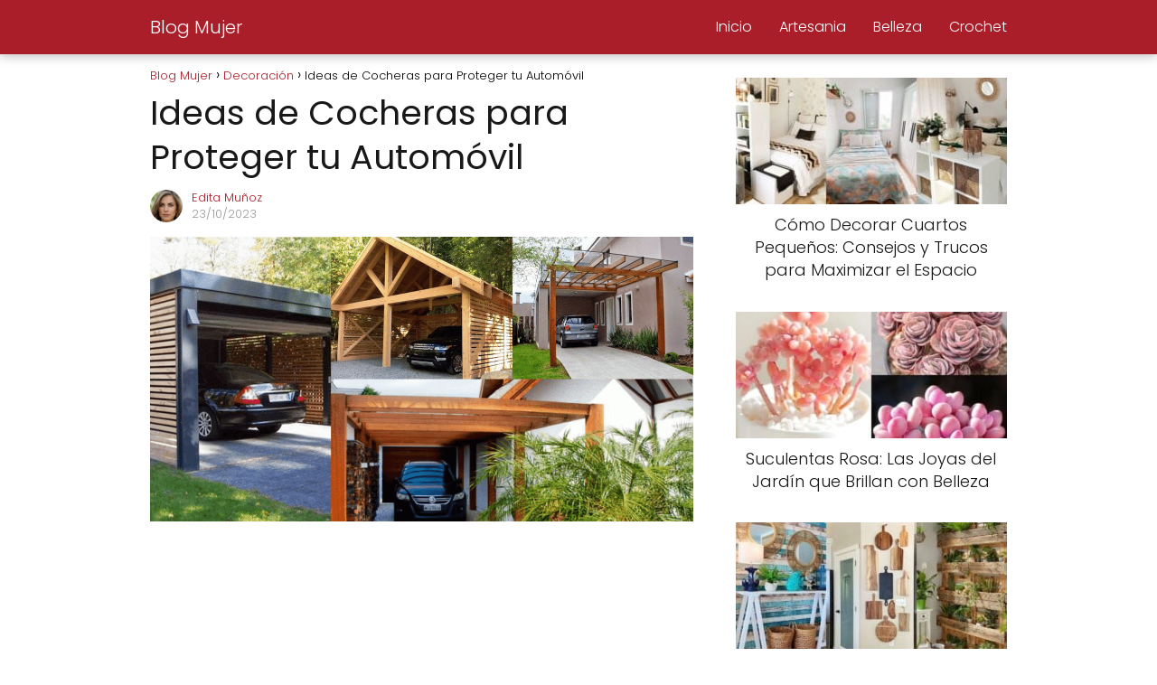

--- FILE ---
content_type: text/html; charset=UTF-8
request_url: https://blogmujer.net/ideas-de-cocheras-para-proteger-tu-automovil/
body_size: 22094
content:
<!DOCTYPE html><html lang="es" prefix="og: https://ogp.me/ns#" > <head><meta charset="UTF-8"><script>if(navigator.userAgent.match(/MSIE|Internet Explorer/i)||navigator.userAgent.match(/Trident\/7\..*?rv:11/i)){var href=document.location.href;if(!href.match(/[?&]nowprocket/)){if(href.indexOf("?")==-1){if(href.indexOf("#")==-1){document.location.href=href+"?nowprocket=1"}else{document.location.href=href.replace("#","?nowprocket=1#")}}else{if(href.indexOf("#")==-1){document.location.href=href+"&nowprocket=1"}else{document.location.href=href.replace("#","&nowprocket=1#")}}}}</script><script>(()=>{class RocketLazyLoadScripts{constructor(){this.v="2.0.3",this.userEvents=["keydown","keyup","mousedown","mouseup","mousemove","mouseover","mouseenter","mouseout","mouseleave","touchmove","touchstart","touchend","touchcancel","wheel","click","dblclick","input","visibilitychange"],this.attributeEvents=["onblur","onclick","oncontextmenu","ondblclick","onfocus","onmousedown","onmouseenter","onmouseleave","onmousemove","onmouseout","onmouseover","onmouseup","onmousewheel","onscroll","onsubmit"]}async t(){this.i(),this.o(),/iP(ad|hone)/.test(navigator.userAgent)&&this.h(),this.u(),this.l(this),this.m(),this.k(this),this.p(this),this._(),await Promise.all([this.R(),this.L()]),this.lastBreath=Date.now(),this.S(this),this.P(),this.D(),this.O(),this.M(),await this.C(this.delayedScripts.normal),await this.C(this.delayedScripts.defer),await this.C(this.delayedScripts.async),this.F("domReady"),await this.T(),await this.j(),await this.I(),this.F("windowLoad"),await this.A(),window.dispatchEvent(new Event("rocket-allScriptsLoaded")),this.everythingLoaded=!0,this.lastTouchEnd&&await new Promise((t=>setTimeout(t,500-Date.now()+this.lastTouchEnd))),this.H(),this.F("all"),this.U(),this.W()}i(){this.CSPIssue=sessionStorage.getItem("rocketCSPIssue"),document.addEventListener("securitypolicyviolation",(t=>{this.CSPIssue||"script-src-elem"!==t.violatedDirective||"data"!==t.blockedURI||(this.CSPIssue=!0,sessionStorage.setItem("rocketCSPIssue",!0))}),{isRocket:!0})}o(){window.addEventListener("pageshow",(t=>{this.persisted=t.persisted,this.realWindowLoadedFired=!0}),{isRocket:!0}),window.addEventListener("pagehide",(()=>{this.onFirstUserAction=null}),{isRocket:!0})}h(){let t;function e(e){t=e}window.addEventListener("touchstart",e,{isRocket:!0}),window.addEventListener("touchend",(function i(o){Math.abs(o.changedTouches[0].pageX-t.changedTouches[0].pageX)<10&&Math.abs(o.changedTouches[0].pageY-t.changedTouches[0].pageY)<10&&o.timeStamp-t.timeStamp<200&&(o.target.dispatchEvent(new PointerEvent("click",{target:o.target,bubbles:!0,cancelable:!0,detail:1})),event.preventDefault(),window.removeEventListener("touchstart",e,{isRocket:!0}),window.removeEventListener("touchend",i,{isRocket:!0}))}),{isRocket:!0})}q(t){this.userActionTriggered||("mousemove"!==t.type||this.firstMousemoveIgnored?"keyup"===t.type||"mouseover"===t.type||"mouseout"===t.type||(this.userActionTriggered=!0,this.onFirstUserAction&&this.onFirstUserAction()):this.firstMousemoveIgnored=!0),"click"===t.type&&t.preventDefault(),this.savedUserEvents.length>0&&(t.stopPropagation(),t.stopImmediatePropagation()),"touchstart"===this.lastEvent&&"touchend"===t.type&&(this.lastTouchEnd=Date.now()),"click"===t.type&&(this.lastTouchEnd=0),this.lastEvent=t.type,this.savedUserEvents.push(t)}u(){this.savedUserEvents=[],this.userEventHandler=this.q.bind(this),this.userEvents.forEach((t=>window.addEventListener(t,this.userEventHandler,{passive:!1,isRocket:!0})))}U(){this.userEvents.forEach((t=>window.removeEventListener(t,this.userEventHandler,{passive:!1,isRocket:!0}))),this.savedUserEvents.forEach((t=>{t.target.dispatchEvent(new window[t.constructor.name](t.type,t))}))}m(){this.eventsMutationObserver=new MutationObserver((t=>{const e="return false";for(const i of t){if("attributes"===i.type){const t=i.target.getAttribute(i.attributeName);t&&t!==e&&(i.target.setAttribute("data-rocket-"+i.attributeName,t),i.target["rocket"+i.attributeName]=new Function("event",t),i.target.setAttribute(i.attributeName,e))}"childList"===i.type&&i.addedNodes.forEach((t=>{if(t.nodeType===Node.ELEMENT_NODE)for(const i of t.attributes)this.attributeEvents.includes(i.name)&&i.value&&""!==i.value&&(t.setAttribute("data-rocket-"+i.name,i.value),t["rocket"+i.name]=new Function("event",i.value),t.setAttribute(i.name,e))}))}})),this.eventsMutationObserver.observe(document,{subtree:!0,childList:!0,attributeFilter:this.attributeEvents})}H(){this.eventsMutationObserver.disconnect(),this.attributeEvents.forEach((t=>{document.querySelectorAll("[data-rocket-"+t+"]").forEach((e=>{e.setAttribute(t,e.getAttribute("data-rocket-"+t)),e.removeAttribute("data-rocket-"+t)}))}))}k(t){Object.defineProperty(HTMLElement.prototype,"onclick",{get(){return this.rocketonclick||null},set(e){this.rocketonclick=e,this.setAttribute(t.everythingLoaded?"onclick":"data-rocket-onclick","this.rocketonclick(event)")}})}S(t){function e(e,i){let o=e[i];e[i]=null,Object.defineProperty(e,i,{get:()=>o,set(s){t.everythingLoaded?o=s:e["rocket"+i]=o=s}})}e(document,"onreadystatechange"),e(window,"onload"),e(window,"onpageshow");try{Object.defineProperty(document,"readyState",{get:()=>t.rocketReadyState,set(e){t.rocketReadyState=e},configurable:!0}),document.readyState="loading"}catch(t){console.log("WPRocket DJE readyState conflict, bypassing")}}l(t){this.originalAddEventListener=EventTarget.prototype.addEventListener,this.originalRemoveEventListener=EventTarget.prototype.removeEventListener,this.savedEventListeners=[],EventTarget.prototype.addEventListener=function(e,i,o){o&&o.isRocket||!t.B(e,this)&&!t.userEvents.includes(e)||t.B(e,this)&&!t.userActionTriggered||e.startsWith("rocket-")||t.everythingLoaded?t.originalAddEventListener.call(this,e,i,o):t.savedEventListeners.push({target:this,remove:!1,type:e,func:i,options:o})},EventTarget.prototype.removeEventListener=function(e,i,o){o&&o.isRocket||!t.B(e,this)&&!t.userEvents.includes(e)||t.B(e,this)&&!t.userActionTriggered||e.startsWith("rocket-")||t.everythingLoaded?t.originalRemoveEventListener.call(this,e,i,o):t.savedEventListeners.push({target:this,remove:!0,type:e,func:i,options:o})}}F(t){"all"===t&&(EventTarget.prototype.addEventListener=this.originalAddEventListener,EventTarget.prototype.removeEventListener=this.originalRemoveEventListener),this.savedEventListeners=this.savedEventListeners.filter((e=>{let i=e.type,o=e.target||window;return"domReady"===t&&"DOMContentLoaded"!==i&&"readystatechange"!==i||("windowLoad"===t&&"load"!==i&&"readystatechange"!==i&&"pageshow"!==i||(this.B(i,o)&&(i="rocket-"+i),e.remove?o.removeEventListener(i,e.func,e.options):o.addEventListener(i,e.func,e.options),!1))}))}p(t){let e;function i(e){return t.everythingLoaded?e:e.split(" ").map((t=>"load"===t||t.startsWith("load.")?"rocket-jquery-load":t)).join(" ")}function o(o){function s(e){const s=o.fn[e];o.fn[e]=o.fn.init.prototype[e]=function(){return this[0]===window&&t.userActionTriggered&&("string"==typeof arguments[0]||arguments[0]instanceof String?arguments[0]=i(arguments[0]):"object"==typeof arguments[0]&&Object.keys(arguments[0]).forEach((t=>{const e=arguments[0][t];delete arguments[0][t],arguments[0][i(t)]=e}))),s.apply(this,arguments),this}}if(o&&o.fn&&!t.allJQueries.includes(o)){const e={DOMContentLoaded:[],"rocket-DOMContentLoaded":[]};for(const t in e)document.addEventListener(t,(()=>{e[t].forEach((t=>t()))}),{isRocket:!0});o.fn.ready=o.fn.init.prototype.ready=function(i){function s(){parseInt(o.fn.jquery)>2?setTimeout((()=>i.bind(document)(o))):i.bind(document)(o)}return t.realDomReadyFired?!t.userActionTriggered||t.fauxDomReadyFired?s():e["rocket-DOMContentLoaded"].push(s):e.DOMContentLoaded.push(s),o([])},s("on"),s("one"),s("off"),t.allJQueries.push(o)}e=o}t.allJQueries=[],o(window.jQuery),Object.defineProperty(window,"jQuery",{get:()=>e,set(t){o(t)}})}P(){const t=new Map;document.write=document.writeln=function(e){const i=document.currentScript,o=document.createRange(),s=i.parentElement;let n=t.get(i);void 0===n&&(n=i.nextSibling,t.set(i,n));const c=document.createDocumentFragment();o.setStart(c,0),c.appendChild(o.createContextualFragment(e)),s.insertBefore(c,n)}}async R(){return new Promise((t=>{this.userActionTriggered?t():this.onFirstUserAction=t}))}async L(){return new Promise((t=>{document.addEventListener("DOMContentLoaded",(()=>{this.realDomReadyFired=!0,t()}),{isRocket:!0})}))}async I(){return this.realWindowLoadedFired?Promise.resolve():new Promise((t=>{window.addEventListener("load",t,{isRocket:!0})}))}M(){this.pendingScripts=[];this.scriptsMutationObserver=new MutationObserver((t=>{for(const e of t)e.addedNodes.forEach((t=>{"SCRIPT"!==t.tagName||t.noModule||t.isWPRocket||this.pendingScripts.push({script:t,promise:new Promise((e=>{const i=()=>{const i=this.pendingScripts.findIndex((e=>e.script===t));i>=0&&this.pendingScripts.splice(i,1),e()};t.addEventListener("load",i,{isRocket:!0}),t.addEventListener("error",i,{isRocket:!0}),setTimeout(i,1e3)}))})}))})),this.scriptsMutationObserver.observe(document,{childList:!0,subtree:!0})}async j(){await this.J(),this.pendingScripts.length?(await this.pendingScripts[0].promise,await this.j()):this.scriptsMutationObserver.disconnect()}D(){this.delayedScripts={normal:[],async:[],defer:[]},document.querySelectorAll("script[type$=rocketlazyloadscript]").forEach((t=>{t.hasAttribute("data-rocket-src")?t.hasAttribute("async")&&!1!==t.async?this.delayedScripts.async.push(t):t.hasAttribute("defer")&&!1!==t.defer||"module"===t.getAttribute("data-rocket-type")?this.delayedScripts.defer.push(t):this.delayedScripts.normal.push(t):this.delayedScripts.normal.push(t)}))}async _(){await this.L();let t=[];document.querySelectorAll("script[type$=rocketlazyloadscript][data-rocket-src]").forEach((e=>{let i=e.getAttribute("data-rocket-src");if(i&&!i.startsWith("data:")){i.startsWith("//")&&(i=location.protocol+i);try{const o=new URL(i).origin;o!==location.origin&&t.push({src:o,crossOrigin:e.crossOrigin||"module"===e.getAttribute("data-rocket-type")})}catch(t){}}})),t=[...new Map(t.map((t=>[JSON.stringify(t),t]))).values()],this.N(t,"preconnect")}async $(t){if(await this.G(),!0!==t.noModule||!("noModule"in HTMLScriptElement.prototype))return new Promise((e=>{let i;function o(){(i||t).setAttribute("data-rocket-status","executed"),e()}try{if(navigator.userAgent.includes("Firefox/")||""===navigator.vendor||this.CSPIssue)i=document.createElement("script"),[...t.attributes].forEach((t=>{let e=t.nodeName;"type"!==e&&("data-rocket-type"===e&&(e="type"),"data-rocket-src"===e&&(e="src"),i.setAttribute(e,t.nodeValue))})),t.text&&(i.text=t.text),t.nonce&&(i.nonce=t.nonce),i.hasAttribute("src")?(i.addEventListener("load",o,{isRocket:!0}),i.addEventListener("error",(()=>{i.setAttribute("data-rocket-status","failed-network"),e()}),{isRocket:!0}),setTimeout((()=>{i.isConnected||e()}),1)):(i.text=t.text,o()),i.isWPRocket=!0,t.parentNode.replaceChild(i,t);else{const i=t.getAttribute("data-rocket-type"),s=t.getAttribute("data-rocket-src");i?(t.type=i,t.removeAttribute("data-rocket-type")):t.removeAttribute("type"),t.addEventListener("load",o,{isRocket:!0}),t.addEventListener("error",(i=>{this.CSPIssue&&i.target.src.startsWith("data:")?(console.log("WPRocket: CSP fallback activated"),t.removeAttribute("src"),this.$(t).then(e)):(t.setAttribute("data-rocket-status","failed-network"),e())}),{isRocket:!0}),s?(t.fetchPriority="high",t.removeAttribute("data-rocket-src"),t.src=s):t.src="data:text/javascript;base64,"+window.btoa(unescape(encodeURIComponent(t.text)))}}catch(i){t.setAttribute("data-rocket-status","failed-transform"),e()}}));t.setAttribute("data-rocket-status","skipped")}async C(t){const e=t.shift();return e?(e.isConnected&&await this.$(e),this.C(t)):Promise.resolve()}O(){this.N([...this.delayedScripts.normal,...this.delayedScripts.defer,...this.delayedScripts.async],"preload")}N(t,e){this.trash=this.trash||[];let i=!0;var o=document.createDocumentFragment();t.forEach((t=>{const s=t.getAttribute&&t.getAttribute("data-rocket-src")||t.src;if(s&&!s.startsWith("data:")){const n=document.createElement("link");n.href=s,n.rel=e,"preconnect"!==e&&(n.as="script",n.fetchPriority=i?"high":"low"),t.getAttribute&&"module"===t.getAttribute("data-rocket-type")&&(n.crossOrigin=!0),t.crossOrigin&&(n.crossOrigin=t.crossOrigin),t.integrity&&(n.integrity=t.integrity),t.nonce&&(n.nonce=t.nonce),o.appendChild(n),this.trash.push(n),i=!1}})),document.head.appendChild(o)}W(){this.trash.forEach((t=>t.remove()))}async T(){try{document.readyState="interactive"}catch(t){}this.fauxDomReadyFired=!0;try{await this.G(),document.dispatchEvent(new Event("rocket-readystatechange")),await this.G(),document.rocketonreadystatechange&&document.rocketonreadystatechange(),await this.G(),document.dispatchEvent(new Event("rocket-DOMContentLoaded")),await this.G(),window.dispatchEvent(new Event("rocket-DOMContentLoaded"))}catch(t){console.error(t)}}async A(){try{document.readyState="complete"}catch(t){}try{await this.G(),document.dispatchEvent(new Event("rocket-readystatechange")),await this.G(),document.rocketonreadystatechange&&document.rocketonreadystatechange(),await this.G(),window.dispatchEvent(new Event("rocket-load")),await this.G(),window.rocketonload&&window.rocketonload(),await this.G(),this.allJQueries.forEach((t=>t(window).trigger("rocket-jquery-load"))),await this.G();const t=new Event("rocket-pageshow");t.persisted=this.persisted,window.dispatchEvent(t),await this.G(),window.rocketonpageshow&&window.rocketonpageshow({persisted:this.persisted})}catch(t){console.error(t)}}async G(){Date.now()-this.lastBreath>45&&(await this.J(),this.lastBreath=Date.now())}async J(){return document.hidden?new Promise((t=>setTimeout(t))):new Promise((t=>requestAnimationFrame(t)))}B(t,e){return e===document&&"readystatechange"===t||(e===document&&"DOMContentLoaded"===t||(e===window&&"DOMContentLoaded"===t||(e===window&&"load"===t||e===window&&"pageshow"===t)))}static run(){(new RocketLazyLoadScripts).t()}}RocketLazyLoadScripts.run()})();</script> <meta name="viewport" content="width=device-width, initial-scale=1.0, maximum-scale=2.0"><style> @font-face { font-family: "sw-icon-font"; src:url("https://blogmujer.net/wp-content/plugins/social-warfare/assets/fonts/sw-icon-font.eot?ver=4.5.6"); src:url("https://blogmujer.net/wp-content/plugins/social-warfare/assets/fonts/sw-icon-font.eot?ver=4.5.6#iefix") format("embedded-opentype"), url("https://blogmujer.net/wp-content/plugins/social-warfare/assets/fonts/sw-icon-font.woff?ver=4.5.6") format("woff"), url("https://blogmujer.net/wp-content/plugins/social-warfare/assets/fonts/sw-icon-font.ttf?ver=4.5.6") format("truetype"), url("https://blogmujer.net/wp-content/plugins/social-warfare/assets/fonts/sw-icon-font.svg?ver=4.5.6#1445203416") format("svg"); font-weight: normal; font-style: normal; font-display:block; }</style><link rel="dns-prefetch" href="https://www.googletagmanager.com"><link rel="preconnect" href="https://www.googletagmanager.com" crossorigin><link rel="preconnect" href="https://pagead2.googlesyndication.com" crossorigin><link rel="preconnect" href="https://googleads.g.doubleclick.net" crossorigin><link rel="preconnect" href="https://tpc.googlesyndication.com" crossorigin><link rel="preconnect" href="https://stats.g.doubleclick.net" crossorigin><link rel="preconnect" href="https://cm.g.doubleclick.net" crossorigin><link rel="preload" href="https://securepubads.g.doubleclick.net/tag/js/gpt.js" as="script"><title>Ideas De Cocheras Creativas Para Proteger Tu Automóvil </title>
<link crossorigin data-rocket-preconnect href="https://pagead2.googlesyndication.com" rel="preconnect">
<link crossorigin data-rocket-preconnect href="https://securepubads.g.doubleclick.net" rel="preconnect">
<link crossorigin data-rocket-preconnect href="https://googleads.g.doubleclick.net" rel="preconnect"><meta name="description" content="Descubre una variedad de ideas creativas para cocheras que protegerán tu automóvil con estilo."/><meta name="robots" content="follow, index, max-snippet:-1, max-video-preview:-1, max-image-preview:large"/><link rel="canonical" href="https://blogmujer.net/ideas-de-cocheras-para-proteger-tu-automovil/"/><meta property="og:locale" content="es_ES"/><meta property="og:type" content="article"/><meta property="og:title" content="Ideas De Cocheras Creativas Para Proteger Tu Automóvil "/><meta property="og:description" content="Descubre una variedad de ideas creativas para cocheras que protegerán tu automóvil con estilo."/><meta property="og:url" content="https://blogmujer.net/ideas-de-cocheras-para-proteger-tu-automovil/"/><meta property="og:site_name" content="Blog Mujer"/><meta property="article:author" content="https://www.facebook.com/mariafatima1963"/><meta property="article:section" content="Decoración"/><meta property="fb:admins" content="100026895676582"/><meta property="og:image" content="https://blogmujer.net/wp-content/uploads/ideas-de-cocheras-para-proteger-tu-automovil.png"/><meta property="og:image:secure_url" content="https://blogmujer.net/wp-content/uploads/ideas-de-cocheras-para-proteger-tu-automovil.png"/><meta property="og:image:width" content="1200"/><meta property="og:image:height" content="630"/><meta property="og:image:alt" content="Ideas de Cocheras para Proteger tu Automóvil"/><meta property="og:image:type" content="image/png"/><meta property="article:published_time" content="2023-10-23T12:39:46+00:00"/><meta name="twitter:card" content="summary_large_image"/><meta name="twitter:title" content="Ideas De Cocheras Creativas Para Proteger Tu Automóvil "/><meta name="twitter:description" content="Descubre una variedad de ideas creativas para cocheras que protegerán tu automóvil con estilo."/><meta name="twitter:image" content="https://blogmujer.net/wp-content/uploads/ideas-de-cocheras-para-proteger-tu-automovil.png"/><meta name="twitter:label1" content="Escrito por"/><meta name="twitter:data1" content="Edita Muñoz"/><meta name="twitter:label2" content="Tiempo de lectura"/><meta name="twitter:data2" content="2 minutos"/><script type="application/ld+json" class="rank-math-schema-pro">{"@context":"https://schema.org","@graph":[{"@type":["Person","Organization"],"@id":"https://blogmujer.net/#person","name":"Blog Mujer"},{"@type":"WebSite","@id":"https://blogmujer.net/#website","url":"https://blogmujer.net","name":"Blog Mujer","publisher":{"@id":"https://blogmujer.net/#person"},"inLanguage":"es"},{"@type":"ImageObject","@id":"https://blogmujer.net/wp-content/uploads/ideas-de-cocheras-para-proteger-tu-automovil.png","url":"https://blogmujer.net/wp-content/uploads/ideas-de-cocheras-para-proteger-tu-automovil.png","width":"1200","height":"630","inLanguage":"es"},{"@type":"WebPage","@id":"https://blogmujer.net/ideas-de-cocheras-para-proteger-tu-automovil/#webpage","url":"https://blogmujer.net/ideas-de-cocheras-para-proteger-tu-automovil/","name":"Ideas De Cocheras Creativas Para Proteger Tu Autom\u00f3vil\u00a0","datePublished":"2023-10-23T12:39:46+00:00","dateModified":"2023-10-23T12:39:46+00:00","isPartOf":{"@id":"https://blogmujer.net/#website"},"primaryImageOfPage":{"@id":"https://blogmujer.net/wp-content/uploads/ideas-de-cocheras-para-proteger-tu-automovil.png"},"inLanguage":"es"},{"@type":"Person","@id":"https://blogmujer.net/ideas-de-cocheras-para-proteger-tu-automovil/#author","name":"Edita Mu\u00f1oz","image":{"@type":"ImageObject","@id":"https://blogmujer.net/wp-content/uploads/edita-munoz-96x96.png","url":"https://blogmujer.net/wp-content/uploads/edita-munoz-96x96.png","caption":"Edita Mu\u00f1oz","inLanguage":"es"},"sameAs":["https://blogmujer.net","https://www.facebook.com/mariafatima1963"]},{"@type":"NewsArticle","headline":"Ideas de Cocheras para Proteger tu Autom\u00f3vil","datePublished":"2023-10-23T12:39:46+00:00","dateModified":"2023-10-23T12:39:46+00:00","articleSection":"Decoraci\u00f3n","author":{"@id":"https://blogmujer.net/ideas-de-cocheras-para-proteger-tu-automovil/#author","name":"Edita Mu\u00f1oz"},"publisher":{"@id":"https://blogmujer.net/#person"},"description":"En un mundo donde la movilidad es fundamental, mantener tu autom\u00f3vil seguro y protegido se convierte en una prioridad.","copyrightYear":"2023","copyrightHolder":{"@id":"https://blogmujer.net/#person"},"name":"Ideas de Cocheras para Proteger tu Autom\u00f3vil","@id":"https://blogmujer.net/ideas-de-cocheras-para-proteger-tu-automovil/#richSnippet","isPartOf":{"@id":"https://blogmujer.net/ideas-de-cocheras-para-proteger-tu-automovil/#webpage"},"image":{"@id":"https://blogmujer.net/wp-content/uploads/ideas-de-cocheras-para-proteger-tu-automovil.png"},"inLanguage":"es","mainEntityOfPage":{"@id":"https://blogmujer.net/ideas-de-cocheras-para-proteger-tu-automovil/#webpage"}}]}</script><link rel='dns-prefetch' href='//assets.pinterest.com'/><link rel="alternate" type="application/rss+xml" title="Blog Mujer &raquo; Feed" href="https://blogmujer.net/feed/"/><link rel="alternate" type="application/rss+xml" title="Blog Mujer &raquo; Feed de los comentarios" href="https://blogmujer.net/comments/feed/"/><link rel="alternate" title="oEmbed (JSON)" type="application/json+oembed" href="https://blogmujer.net/wp-json/oembed/1.0/embed?url=https%3A%2F%2Fblogmujer.net%2Fideas-de-cocheras-para-proteger-tu-automovil%2F"/><link rel="alternate" title="oEmbed (XML)" type="text/xml+oembed" href="https://blogmujer.net/wp-json/oembed/1.0/embed?url=https%3A%2F%2Fblogmujer.net%2Fideas-de-cocheras-para-proteger-tu-automovil%2F&#038;format=xml"/><style id='wp-img-auto-sizes-contain-inline-css' type='text/css'>img:is([sizes=auto i],[sizes^="auto," i]){contain-intrinsic-size:3000px 1500px}/*# sourceURL=wp-img-auto-sizes-contain-inline-css */</style><style id='classic-theme-styles-inline-css' type='text/css'>/*! This file is auto-generated */.wp-block-button__link{color:#fff;background-color:#32373c;border-radius:9999px;box-shadow:none;text-decoration:none;padding:calc(.667em + 2px) calc(1.333em + 2px);font-size:1.125em}.wp-block-file__button{background:#32373c;color:#fff;text-decoration:none}/*# sourceURL=/wp-includes/css/classic-themes.min.css */</style><link data-minify="1" rel='stylesheet' id='mpp_gutenberg-css' href='https://blogmujer.net/wp-content/cache/min/1/wp-content/plugins/metronet-profile-picture/dist/blocks.style.build.css?ver=1766246861' type='text/css' media='all'/><link data-minify="1" rel='stylesheet' id='notix-css' href='https://blogmujer.net/wp-content/cache/min/1/wp-content/plugins/notix-web-push-notifications/public/css/notix-public.css?ver=1766246861' type='text/css' media='all'/><link rel='stylesheet' id='social_warfare-css' href='https://blogmujer.net/wp-content/plugins/social-warfare/assets/css/style.min.css?ver=4.5.6' type='text/css' media='all'/><link rel='stylesheet' id='asap-style-css' href='https://blogmujer.net/wp-content/themes/asap/assets/css/main.min.css?ver=04280925' type='text/css' media='all'/><style id='asap-style-inline-css' type='text/css'>body {font-family: 'Poppins', sans-serif !important;background: #FFFFFF;font-weight: 300 !important;}h1,h2,h3,h4,h5,h6 {font-family: 'Poppins', sans-serif !important;font-weight: 400;line-height: 1.3;}h1 {color:#181818}h2,h5,h6{color:#181818}h3{color:#181818}h4{color:#181818}.home-categories .article-loop:hover h3,.home-categories .article-loop:hover p {color:#181818 !important;}.grid-container .grid-item h2 {font-family: 'Poppins', sans-serif !important;font-weight: 700;font-size: 25px !important;line-height: 1.3;}.design-3 .grid-container .grid-item h2,.design-3 .grid-container .grid-item h2 {font-size: 25px !important;}.home-categories h2 {font-family: 'Poppins', sans-serif !important;font-weight: 700;font-size: calc(25px - 4px) !important;line-height: 1.3;}.home-categories .featured-post h3 {font-family: 'Poppins', sans-serif !important;font-weight: 700 !important;font-size: 25px !important;line-height: 1.3;}.home-categories .article-loop h3,.home-categories .regular-post h3 {font-family: 'Poppins', sans-serif !important;font-weight: 300 !important;}.home-categories .regular-post h3 {font-size: calc(18px - 1px) !important;}.home-categories .article-loop h3,.design-3 .home-categories .regular-post h3 {font-size: 18px !important;}.article-loop p,.article-loop h2,.article-loop h3,.article-loop h4,.article-loop span.entry-title, .related-posts p,.last-post-sidebar p,.woocommerce-loop-product__title {font-family: 'Poppins', sans-serif !important;font-size: 18px !important;font-weight: 300 !important;}.article-loop-featured p,.article-loop-featured h2,.article-loop-featured h3 {font-family: 'Poppins', sans-serif !important;font-size: 18px !important;font-weight: bold !important;}.article-loop .show-extract p,.article-loop .show-extract span {font-family: 'Poppins', sans-serif !important;font-weight: 300 !important;}.home-categories .content-area .show-extract p {font-size: calc(18px - 2px) !important;}a {color: #aa1e2a;}.the-content .post-index span,.des-category .post-index span {font-size:18px;}.the-content .post-index li,.the-content .post-index a,.des-category .post-index li,.des-category .post-index a,.comment-respond > p > span > a,.asap-pros-cons-title span,.asap-pros-cons ul li span,.woocommerce #reviews #comments ol.commentlist li .comment-text p,.woocommerce #review_form #respond p,.woocommerce .comment-reply-title,.woocommerce form .form-row label, .woocommerce-page form .form-row label {font-size: calc(18px - 2px);}.content-tags a,.tagcloud a {border:1px solid #aa1e2a;}.content-tags a:hover,.tagcloud a:hover {color: #aa1e2a99;}p,.the-content ul li,.the-content ol li,.content-wc ul li.content-wc ol li {color: #181818;font-size: 18px;line-height: 1.6;}.comment-author cite,.primary-sidebar ul li a,.woocommerce ul.products li.product .price,span.asap-author,.content-cluster .show-extract span,.home-categories h2 a {color: #181818;}.comment-body p,#commentform input,#commentform textarea{font-size: calc(18px - 2px);}.social-title,.primary-sidebar ul li a {font-size: calc(18px - 3px);}.breadcrumb a,.breadcrumb span,.woocommerce .woocommerce-breadcrumb {font-size: calc(18px - 5px);}.content-footer p,.content-footer li,.content-footer .widget-bottom-area,.search-header input:not([type=submit]):not([type=radio]):not([type=checkbox]):not([type=file]) {font-size: calc(18px - 4px) !important;}.search-header input:not([type=submit]):not([type=radio]):not([type=checkbox]):not([type=file]) {border:1px solid #FFFFFF26 !important;}h1 {font-size: 38px;}.archive .content-loop h1 {font-size: calc(38px - 2px);}.asap-hero h1 {font-size: 32px;}h2 {font-size: 32px;}h3 {font-size: 28px;}h4 {font-size: 23px;}.site-header,#cookiesbox {background: #aa1e2a;}.site-header-wc a span.count-number {border:1px solid #FFFFFF;}.content-footer {background: #aa1e2a;}.comment-respond > p,.area-comentarios ol > p,.error404 .content-loop p + p,.search .content-loop .search-home + p {border-bottom:1px solid #aa1e2a}.home-categories h2:after,.toc-rapida__item.is-active::before {background: #aa1e2a}.pagination a,.nav-links a,.woocommerce #respond input#submit,.woocommerce a.button, .woocommerce button.button,.woocommerce input.button,.woocommerce #respond input#submit.alt,.woocommerce a.button.alt,.woocommerce button.button.alt,.woocommerce input.button.alt,.wpcf7-form input.wpcf7-submit,.woocommerce-pagination .page-numbers a,.woocommerce-pagination .page-numbers span {background: #aa1e2a;color: #FFFFFF !important;}.woocommerce div.product .woocommerce-tabs ul.tabs li.active {border-bottom: 2px solid #aa1e2a;}.pagination a:hover,.nav-links a:hover,.woocommerce-pagination .page-numbers a:hover,.woocommerce-pagination .page-numbers span:hover {background: #aa1e2aB3;}.woocommerce-pagination .page-numbers .current {background: #FFFFFF;color: #181818 !important;}.article-loop a span.entry-title{color:#181818 !important;}.article-loop a:hover p,.article-loop a:hover h2,.article-loop a:hover h3,.article-loop a:hover span.entry-title,.home-categories-h2 h2 a:hover {color: #aa1e2a !important;}.article-loop.custom-links a:hover span.entry-title,.asap-loop-horizontal .article-loop a:hover span.entry-title {color: #181818 !important;}#commentform input,#commentform textarea {border: 2px solid #aa1e2a;font-weight: 300 !important;}.content-loop,.content-loop-design {max-width: 980px;}.site-header-content,.site-header-content-top {max-width: 980px;}.content-footer {max-width: calc(980px - 32px); }.content-footer-social {background: #aa1e2a1A;}.content-single {max-width: 980px;}.content-page {max-width: 980px;}.content-wc {max-width: 980px;}.reply a,.go-top {background: #aa1e2a;color: #FFFFFF;}.reply a {border: 2px solid #aa1e2a;}#commentform input[type=submit] {background: #aa1e2a;color: #FFFFFF;}.site-header a,header,header label,.site-name h1 {color: #FFFFFF;}.content-footer a,.content-footer p,.content-footer .widget-area,.content-footer .widget-content-footer-bottom {color: #FFFFFF;}header .line {background: #FFFFFF;}.site-logo img {max-width: 160px;width:100%;}.content-footer .logo-footer img {max-width: 160px;}.search-header {margin-left: 0px;}.primary-sidebar {width:300px;}p.sidebar-title {font-size:calc(18px + 1px);}.comment-respond > p,.area-comentarios ol > p,.asap-subtitle,.asap-subtitle p {font-size:calc(18px + 2px);}.popular-post-sidebar ol a {color:#181818;font-size:calc(18px - 2px);}.popular-post-sidebar ol li:before,.primary-sidebar div ul li:before {border-color: #aa1e2a;}.search-form input[type=submit] {background:#aa1e2a;}.search-form {border:2px solid #aa1e2a;}.sidebar-title:after {background:#aa1e2a;}.single-nav .nav-prev a:before, .single-nav .nav-next a:before {border-color:#aa1e2a;}.single-nav a {color:#181818;font-size:calc(18px - 3px);}.the-content .post-index {border-top:2px solid #aa1e2a;}.the-content .post-index #show-table {color:#aa1e2a;font-size: calc(18px - 3px);font-weight: 300;}.the-content .post-index .btn-show {font-size: calc(18px - 3px) !important;}.search-header form {width:200px;}.site-header .site-header-wc svg {stroke:#FFFFFF;}.item-featured {color:#FFFFFF;background:#e88330;}.item-new {color:#FFFFFF;background:#e83030;}.asap-style1.asap-popular ol li:before {border:1px solid #181818;}.asap-style2.asap-popular ol li:before {border:2px solid #aa1e2a;}.category-filters a.checked .checkbox {background-color: #aa1e2a; border-color: #aa1e2a;background-image: url('data:image/svg+xml;charset=UTF-8,<svg viewBox="0 0 16 16" fill="%23FFFFFF" xmlns="http://www.w3.org/2000/svg"><path d="M5.5 11.793l-3.646-3.647.708-.707L5.5 10.379l6.646-6.647.708.707-7.354 7.354z"/></svg>');}.category-filters a:hover .checkbox {border-color: #aa1e2a;}.design-2 .content-area.latest-post-container,.design-3 .regular-posts {grid-template-columns: repeat(3, 1fr);}.checkbox .check-table svg {stroke:#aa1e2a;}html{scroll-behavior:smooth;}.article-content {height:196px;}.content-thin .content-cluster .article-content {height:160px !important;}.last-post-sidebar .article-content {height: 140px;margin-bottom: 8px}.related-posts .article-content {height: 120px;}.asap-box-design .related-posts .article-content {min-height:120px !important;}.asap-box-design .content-thin .content-cluster .article-content {heigth:160px !important;min-height:160px !important;}@media (max-width:1050px) { .last-post-sidebar .article-content,.related-posts .article-content {height: 150px !important}}@media (max-width: 480px) {.article-content {height: 180px}}@media (min-width:480px){.asap-box-design .article-content:not(.asap-box-design .last-post-sidebar .article-content) {min-height:196px;}.asap-loop-horizontal .content-thin .asap-columns-1 .content-cluster .article-image,.asap-loop-horizontal .content-thin .asap-columns-1 .content-cluster .article-content {height:100% !important;}.asap-loop-horizontal .asap-columns-1 .article-image:not(.asap-loop-horizontal .last-post-sidebar .asap-columns-1 .article-image), .asap-loop-horizontal .asap-columns-1 .article-content:not(.asap-loop-horizontal .last-post-sidebar .asap-columns-1 .article-content) {height:100% !important;}.asap-loop-horizontal .asap-columns-2 .article-image,.asap-loop-horizontal .asap-columns-2 .article-content,.asap-loop-horizontal .content-thin .asap-columns-2 .content-cluster .article-image,.asap-loop-horizontal .content-thin .asap-columns-2 .content-cluster .article-content {min-height:140px !important;height:100% !important;}.asap-loop-horizontal .asap-columns-3 .article-image,.asap-loop-horizontal .asap-columns-3 .article-content,.asap-loop-horizontal .content-thin .asap-columns-3 .content-cluster .article-image,.asap-loop-horizontal .content-thin .asap-columns-3 .content-cluster .article-content {min-height:120px !important;height:100% !important;}.asap-loop-horizontal .asap-columns-4 .article-image,.asap-loop-horizontal .asap-columns-4 .article-content,.asap-loop-horizontal .content-thin .asap-columns-4 .content-cluster .article-image,.asap-loop-horizontal .content-thin .asap-columns-4.content-cluster .article-content {min-height:100px !important;height:100% !important;}.asap-loop-horizontal .asap-columns-5 .article-image,.asap-loop-horizontal .asap-columns-5 .article-content,.asap-loop-horizontal .content-thin .asap-columns-5 .content-cluster .article-image,.asap-loop-horizontal .content-thin .asap-columns-5 .content-cluster .article-content {min-height:90px !important;height:100% !important;}}.the-content .post-index #index-table{display:none;}@media(max-width: 480px) {h1, .archive .content-loop h1 {font-size: calc(38px - 8px);}.asap-hero h1 {font-size: calc(32px - 8px);}h2 {font-size: calc(32px - 4px);}h3 {font-size: calc(28px - 4px);}}@media(min-width:1050px) {.content-thin {width: calc(95% - 300px);}#menu>ul {font-size: calc(18px - 2px);} #menu ul .menu-item-has-children:after {border: solid #FFFFFF;border-width: 0 2px 2px 0;}}@media(max-width:1050px) {#menu ul li .sub-menu li a:hover { color:#aa1e2a !important;}#menu ul>li ul>li>a{font-size: calc(18px - 2px);}} .asap-box-design .last-post-sidebar .article-content { min-height:140px;}.asap-box-design .last-post-sidebar .article-loop {margin-bottom:.85rem !important;} .asap-box-design .last-post-sidebar article:last-child { margin-bottom:2rem !important;}.asap-date-loop {font-size: calc(18px - 5px) !important;text-align:center;}.sticky {top: 22px !important;}.the-content h2:before,.the-content h2 span:before{margin-top: -20px;height: 20px;}header {position:relative !important;}@media (max-width: 1050px) {.content-single,.content-page {padding-top: 0 !important;}.content-loop {padding: 2rem;}.author .content-loop, .category .content-loop {padding: 1rem 2rem 2rem 2rem;}}.site-header {box-shadow: 0 1px 12px rgb(0 0 0 / 30%);}.content-footer .widget-area {padding-right:2rem;}footer {background: #aa1e2a;}.content-footer {padding:20px;}.content-footer p.widget-title {margin-bottom:10px;}.content-footer .logo-footer {width:100%;align-items:flex-start;}.content-footer-social {width: 100%;}.content-single,content-page {margin-bottom:2rem;}.content-footer-social > div {max-width: calc(980px - 32px);margin:0 auto;}.content-footer .widget-bottom-area {margin-top:1.25rem;}.content-footer .widget-bottom-title {display: none;}@media (min-width:1050px) {.content-footer {padding:30px 0;}.content-footer .logo-footer {margin:0 1rem 0 0 !important;padding-right:2rem !important;}}@media (max-width:1050px) {.content-footer .logo-footer {margin:0 0 1rem 0 !important;}.content-footer .widget-area {margin-top:2rem !important;}}@media (max-width:1050px) {.content-footer {padding-bottom:44px;}}.search-header input {background:#FFFFFF !important;}.search-header button.s-btn,.search-header input::placeholder {color: #484848 !important;opacity:1 !important;}.search-header button.s-btn:hover {opacity:.7 !important;}.search-header input:not([type=submit]):not([type=radio]):not([type=checkbox]):not([type=file]) {border-color: #FFFFFF !important;}@media(min-width:768px) {.design-1 .grid-container .grid-item.item-2 h2,.design-1 .grid-container .grid-item.item-4 h2 {font-size: calc(25px - 8px) !important;}}@media (max-width: 768px) {.woocommerce ul.products[class*="columns-"] li.product,.woocommerce-page ul.products[class*="columns-"] li.product {width: 50% !important;}}.asap-megamenu-overlay.asap-megamenu-dropdown .asap-megamenu-container {width: 100%;padding: 0;}@media (min-width: 1050px) {.asap-megamenu-overlay.asap-megamenu-dropdown .asap-megamenu-container {max-width: calc(980px - 2rem) !important;width: calc(980px - 2rem) !important;margin: 0 auto !important;}}.asap-megamenu-overlay.asap-megamenu-dropdown .asap-megamenu-header,.asap-megamenu-overlay.asap-megamenu-dropdown .asap-megamenu-content {padding-left: 1rem;padding-right: 1rem;}/*# sourceURL=asap-style-inline-css */</style><link data-minify="1" rel='stylesheet' id='pin-generator-frontend-css' href='https://blogmujer.net/wp-content/cache/min/1/wp-content/plugins/pin-generator/frontend/css/pin-generator-frontend-styles.css?ver=1766246862' type='text/css' media='all'/><link rel='shortlink' href='https://blogmujer.net/?p=15008'/><script type="rocketlazyloadscript" id="script"> const ntxs = document.createElement("script"); ntxs.src = "https://notix.io/ent/current/enot.min.js"; ntxs.onload = (sdk) => { sdk.startInstall({ appId: "10069996165a79be69a773def564e8e", loadSettings: true }) }; document.head.append(ntxs);</script><meta name="theme-color" content="#aa1e2a"><link rel="preload" as="image" href="https://blogmujer.net/wp-content/uploads/ideas-de-cocheras-para-proteger-tu-automovil.png" imagesrcset="https://blogmujer.net/wp-content/uploads/ideas-de-cocheras-para-proteger-tu-automovil.png 1200w, https://blogmujer.net/wp-content/uploads/ideas-de-cocheras-para-proteger-tu-automovil-768x403.png 768w" imagesizes="(max-width: 1200px) 100vw, 1200px"/><style>@font-face { font-family: "Poppins"; font-style: normal; font-weight: 300; src: local(""), url("https://blogmujer.net/wp-content/themes/asap/assets/fonts/poppins-300.woff2") format("woff2"), url("https://blogmujer.net/wp-content/themes/asap/assets/fonts/poppins-300.woff") format("woff"); font-display: swap; } @font-face { font-family: "Poppins"; font-style: normal; font-weight: 700; src: local(""), url("https://blogmujer.net/wp-content/themes/asap/assets/fonts/poppins-700.woff2") format("woff2"), url("https://blogmujer.net/wp-content/themes/asap/assets/fonts/poppins-700.woff") format("woff"); font-display: swap; } @font-face { font-family: "Poppins"; font-style: normal; font-weight: 400; src: local(""), url("https://blogmujer.net/wp-content/themes/asap/assets/fonts/poppins-400.woff2") format("woff2"), url("https://blogmujer.net/wp-content/themes/asap/assets/fonts/poppins-400.woff") format("woff"); font-display: swap; } </style>     <script type="rocketlazyloadscript" defer async data-rocket-src="https://www.googletagmanager.com/gtag/js?id=G-KHKM3HDCF7"></script><script type="rocketlazyloadscript"> window.dataLayer = window.dataLayer || []; function gtag(){dataLayer.push(arguments);} gtag('js', new Date()); gtag('config', 'G-KHKM3HDCF7');</script><script async src="https://pagead2.googlesyndication.com/pagead/js/adsbygoogle.js?client=ca-pub-8531623926245762" crossorigin="anonymous"></script><link rel="icon" href="https://blogmujer.net/wp-content/uploads/icon.png" sizes="32x32"/><link rel="icon" href="https://blogmujer.net/wp-content/uploads/icon.png" sizes="192x192"/><link rel="apple-touch-icon" href="https://blogmujer.net/wp-content/uploads/icon.png"/><meta name="msapplication-TileImage" content="https://blogmujer.net/wp-content/uploads/icon.png"/><noscript><style id="rocket-lazyload-nojs-css">.rll-youtube-player, [data-lazy-src]{display:none !important;}</style></noscript><style id='global-styles-inline-css' type='text/css'>
:root{--wp--preset--aspect-ratio--square: 1;--wp--preset--aspect-ratio--4-3: 4/3;--wp--preset--aspect-ratio--3-4: 3/4;--wp--preset--aspect-ratio--3-2: 3/2;--wp--preset--aspect-ratio--2-3: 2/3;--wp--preset--aspect-ratio--16-9: 16/9;--wp--preset--aspect-ratio--9-16: 9/16;--wp--preset--color--black: #000000;--wp--preset--color--cyan-bluish-gray: #abb8c3;--wp--preset--color--white: #ffffff;--wp--preset--color--pale-pink: #f78da7;--wp--preset--color--vivid-red: #cf2e2e;--wp--preset--color--luminous-vivid-orange: #ff6900;--wp--preset--color--luminous-vivid-amber: #fcb900;--wp--preset--color--light-green-cyan: #7bdcb5;--wp--preset--color--vivid-green-cyan: #00d084;--wp--preset--color--pale-cyan-blue: #8ed1fc;--wp--preset--color--vivid-cyan-blue: #0693e3;--wp--preset--color--vivid-purple: #9b51e0;--wp--preset--gradient--vivid-cyan-blue-to-vivid-purple: linear-gradient(135deg,rgb(6,147,227) 0%,rgb(155,81,224) 100%);--wp--preset--gradient--light-green-cyan-to-vivid-green-cyan: linear-gradient(135deg,rgb(122,220,180) 0%,rgb(0,208,130) 100%);--wp--preset--gradient--luminous-vivid-amber-to-luminous-vivid-orange: linear-gradient(135deg,rgb(252,185,0) 0%,rgb(255,105,0) 100%);--wp--preset--gradient--luminous-vivid-orange-to-vivid-red: linear-gradient(135deg,rgb(255,105,0) 0%,rgb(207,46,46) 100%);--wp--preset--gradient--very-light-gray-to-cyan-bluish-gray: linear-gradient(135deg,rgb(238,238,238) 0%,rgb(169,184,195) 100%);--wp--preset--gradient--cool-to-warm-spectrum: linear-gradient(135deg,rgb(74,234,220) 0%,rgb(151,120,209) 20%,rgb(207,42,186) 40%,rgb(238,44,130) 60%,rgb(251,105,98) 80%,rgb(254,248,76) 100%);--wp--preset--gradient--blush-light-purple: linear-gradient(135deg,rgb(255,206,236) 0%,rgb(152,150,240) 100%);--wp--preset--gradient--blush-bordeaux: linear-gradient(135deg,rgb(254,205,165) 0%,rgb(254,45,45) 50%,rgb(107,0,62) 100%);--wp--preset--gradient--luminous-dusk: linear-gradient(135deg,rgb(255,203,112) 0%,rgb(199,81,192) 50%,rgb(65,88,208) 100%);--wp--preset--gradient--pale-ocean: linear-gradient(135deg,rgb(255,245,203) 0%,rgb(182,227,212) 50%,rgb(51,167,181) 100%);--wp--preset--gradient--electric-grass: linear-gradient(135deg,rgb(202,248,128) 0%,rgb(113,206,126) 100%);--wp--preset--gradient--midnight: linear-gradient(135deg,rgb(2,3,129) 0%,rgb(40,116,252) 100%);--wp--preset--font-size--small: 13px;--wp--preset--font-size--medium: 20px;--wp--preset--font-size--large: 36px;--wp--preset--font-size--x-large: 42px;--wp--preset--spacing--20: 0.44rem;--wp--preset--spacing--30: 0.67rem;--wp--preset--spacing--40: 1rem;--wp--preset--spacing--50: 1.5rem;--wp--preset--spacing--60: 2.25rem;--wp--preset--spacing--70: 3.38rem;--wp--preset--spacing--80: 5.06rem;--wp--preset--shadow--natural: 6px 6px 9px rgba(0, 0, 0, 0.2);--wp--preset--shadow--deep: 12px 12px 50px rgba(0, 0, 0, 0.4);--wp--preset--shadow--sharp: 6px 6px 0px rgba(0, 0, 0, 0.2);--wp--preset--shadow--outlined: 6px 6px 0px -3px rgb(255, 255, 255), 6px 6px rgb(0, 0, 0);--wp--preset--shadow--crisp: 6px 6px 0px rgb(0, 0, 0);}:where(.is-layout-flex){gap: 0.5em;}:where(.is-layout-grid){gap: 0.5em;}body .is-layout-flex{display: flex;}.is-layout-flex{flex-wrap: wrap;align-items: center;}.is-layout-flex > :is(*, div){margin: 0;}body .is-layout-grid{display: grid;}.is-layout-grid > :is(*, div){margin: 0;}:where(.wp-block-columns.is-layout-flex){gap: 2em;}:where(.wp-block-columns.is-layout-grid){gap: 2em;}:where(.wp-block-post-template.is-layout-flex){gap: 1.25em;}:where(.wp-block-post-template.is-layout-grid){gap: 1.25em;}.has-black-color{color: var(--wp--preset--color--black) !important;}.has-cyan-bluish-gray-color{color: var(--wp--preset--color--cyan-bluish-gray) !important;}.has-white-color{color: var(--wp--preset--color--white) !important;}.has-pale-pink-color{color: var(--wp--preset--color--pale-pink) !important;}.has-vivid-red-color{color: var(--wp--preset--color--vivid-red) !important;}.has-luminous-vivid-orange-color{color: var(--wp--preset--color--luminous-vivid-orange) !important;}.has-luminous-vivid-amber-color{color: var(--wp--preset--color--luminous-vivid-amber) !important;}.has-light-green-cyan-color{color: var(--wp--preset--color--light-green-cyan) !important;}.has-vivid-green-cyan-color{color: var(--wp--preset--color--vivid-green-cyan) !important;}.has-pale-cyan-blue-color{color: var(--wp--preset--color--pale-cyan-blue) !important;}.has-vivid-cyan-blue-color{color: var(--wp--preset--color--vivid-cyan-blue) !important;}.has-vivid-purple-color{color: var(--wp--preset--color--vivid-purple) !important;}.has-black-background-color{background-color: var(--wp--preset--color--black) !important;}.has-cyan-bluish-gray-background-color{background-color: var(--wp--preset--color--cyan-bluish-gray) !important;}.has-white-background-color{background-color: var(--wp--preset--color--white) !important;}.has-pale-pink-background-color{background-color: var(--wp--preset--color--pale-pink) !important;}.has-vivid-red-background-color{background-color: var(--wp--preset--color--vivid-red) !important;}.has-luminous-vivid-orange-background-color{background-color: var(--wp--preset--color--luminous-vivid-orange) !important;}.has-luminous-vivid-amber-background-color{background-color: var(--wp--preset--color--luminous-vivid-amber) !important;}.has-light-green-cyan-background-color{background-color: var(--wp--preset--color--light-green-cyan) !important;}.has-vivid-green-cyan-background-color{background-color: var(--wp--preset--color--vivid-green-cyan) !important;}.has-pale-cyan-blue-background-color{background-color: var(--wp--preset--color--pale-cyan-blue) !important;}.has-vivid-cyan-blue-background-color{background-color: var(--wp--preset--color--vivid-cyan-blue) !important;}.has-vivid-purple-background-color{background-color: var(--wp--preset--color--vivid-purple) !important;}.has-black-border-color{border-color: var(--wp--preset--color--black) !important;}.has-cyan-bluish-gray-border-color{border-color: var(--wp--preset--color--cyan-bluish-gray) !important;}.has-white-border-color{border-color: var(--wp--preset--color--white) !important;}.has-pale-pink-border-color{border-color: var(--wp--preset--color--pale-pink) !important;}.has-vivid-red-border-color{border-color: var(--wp--preset--color--vivid-red) !important;}.has-luminous-vivid-orange-border-color{border-color: var(--wp--preset--color--luminous-vivid-orange) !important;}.has-luminous-vivid-amber-border-color{border-color: var(--wp--preset--color--luminous-vivid-amber) !important;}.has-light-green-cyan-border-color{border-color: var(--wp--preset--color--light-green-cyan) !important;}.has-vivid-green-cyan-border-color{border-color: var(--wp--preset--color--vivid-green-cyan) !important;}.has-pale-cyan-blue-border-color{border-color: var(--wp--preset--color--pale-cyan-blue) !important;}.has-vivid-cyan-blue-border-color{border-color: var(--wp--preset--color--vivid-cyan-blue) !important;}.has-vivid-purple-border-color{border-color: var(--wp--preset--color--vivid-purple) !important;}.has-vivid-cyan-blue-to-vivid-purple-gradient-background{background: var(--wp--preset--gradient--vivid-cyan-blue-to-vivid-purple) !important;}.has-light-green-cyan-to-vivid-green-cyan-gradient-background{background: var(--wp--preset--gradient--light-green-cyan-to-vivid-green-cyan) !important;}.has-luminous-vivid-amber-to-luminous-vivid-orange-gradient-background{background: var(--wp--preset--gradient--luminous-vivid-amber-to-luminous-vivid-orange) !important;}.has-luminous-vivid-orange-to-vivid-red-gradient-background{background: var(--wp--preset--gradient--luminous-vivid-orange-to-vivid-red) !important;}.has-very-light-gray-to-cyan-bluish-gray-gradient-background{background: var(--wp--preset--gradient--very-light-gray-to-cyan-bluish-gray) !important;}.has-cool-to-warm-spectrum-gradient-background{background: var(--wp--preset--gradient--cool-to-warm-spectrum) !important;}.has-blush-light-purple-gradient-background{background: var(--wp--preset--gradient--blush-light-purple) !important;}.has-blush-bordeaux-gradient-background{background: var(--wp--preset--gradient--blush-bordeaux) !important;}.has-luminous-dusk-gradient-background{background: var(--wp--preset--gradient--luminous-dusk) !important;}.has-pale-ocean-gradient-background{background: var(--wp--preset--gradient--pale-ocean) !important;}.has-electric-grass-gradient-background{background: var(--wp--preset--gradient--electric-grass) !important;}.has-midnight-gradient-background{background: var(--wp--preset--gradient--midnight) !important;}.has-small-font-size{font-size: var(--wp--preset--font-size--small) !important;}.has-medium-font-size{font-size: var(--wp--preset--font-size--medium) !important;}.has-large-font-size{font-size: var(--wp--preset--font-size--large) !important;}.has-x-large-font-size{font-size: var(--wp--preset--font-size--x-large) !important;}
/*# sourceURL=global-styles-inline-css */
</style>
<style id="rocket-lazyrender-inline-css">[data-wpr-lazyrender] {content-visibility: auto;}</style><style id="wpr-lazyload-bg-container"></style><style id="wpr-lazyload-bg-exclusion"></style>
<noscript>
<style id="wpr-lazyload-bg-nostyle"></style>
</noscript>
<script type="application/javascript">const rocket_pairs = []; const rocket_excluded_pairs = [];</script><meta name="generator" content="WP Rocket 3.19.2.1" data-wpr-features="wpr_lazyload_css_bg_img wpr_delay_js wpr_defer_js wpr_lazyload_images wpr_preconnect_external_domains wpr_automatic_lazy_rendering wpr_minify_css wpr_preload_links" /></head> <body class="wp-singular single postid-15008 wp-theme-asap"> <header  class="site-header"> <div  class="site-header-content"> <div  class="site-name"> <a href="https://blogmujer.net/">Blog Mujer</a> </div> <div > <input type="checkbox" id="btn-menu"/> <label id="nav-icon" for="btn-menu"> <div class="circle nav-icon"> <span class="line top"></span> <span class="line middle"></span> <span class="line bottom"></span> </div> </label> <nav id="menu" itemscope="itemscope" itemtype="http://schema.org/SiteNavigationElement" role="navigation" > <ul id="menu-menucat" class="header-menu"><li id="menu-item-865" class="menu-item menu-item-type-custom menu-item-object-custom menu-item-home menu-item-865"><a href="https://blogmujer.net/" itemprop="url">Inicio</a></li><li id="menu-item-15" class="menu-item menu-item-type-taxonomy menu-item-object-category menu-item-15"><a href="https://blogmujer.net/category/artesania/" itemprop="url">Artesania</a></li><li id="menu-item-903" class="menu-item menu-item-type-taxonomy menu-item-object-category menu-item-903"><a href="https://blogmujer.net/category/belleza/" itemprop="url">Belleza</a></li><li id="menu-item-866" class="menu-item menu-item-type-taxonomy menu-item-object-category menu-item-866"><a href="https://blogmujer.net/category/crochet/" itemprop="url">Crochet</a></li></ul> </nav> </div> </div> </header><main  class="content-single"> <article  class="content-thin"> <div  class="breadcrumb-trail breadcrumbs"><ul class="breadcrumb"><li ><a href="https://blogmujer.net/" rel="home" itemprop="item"><span itemprop="name">Blog Mujer</span></a></li><li ><a href="https://blogmujer.net/category/decoracion/" itemprop="item"><span itemprop="name">Decoración</span></a></li><li ><span itemprop="name">Ideas de Cocheras para Proteger tu Automóvil</span></li></ul></div> <h1>Ideas de Cocheras para Proteger tu Automóvil</h1> <div  class="content-author"> <div class="author-image"> <img width="80" height="80" src="data:image/svg+xml,%3Csvg%20xmlns='http://www.w3.org/2000/svg'%20viewBox='0%200%2080%2080'%3E%3C/svg%3E" class="avatar avatar-80 photo" alt="" decoding="async" data-lazy-srcset="https://blogmujer.net/wp-content/uploads/edita-munoz-96x96.png 96w, https://blogmujer.net/wp-content/uploads/edita-munoz-768x771.png 768w, https://blogmujer.net/wp-content/uploads/edita-munoz-24x24.png 24w, https://blogmujer.net/wp-content/uploads/edita-munoz-48x48.png 48w, https://blogmujer.net/wp-content/uploads/edita-munoz-150x150.png 150w, https://blogmujer.net/wp-content/uploads/edita-munoz-300x300.png 300w, https://blogmujer.net/wp-content/uploads/edita-munoz.png 1328w" data-lazy-sizes="(max-width: 80px) 100vw, 80px" data-lazy-src="https://blogmujer.net/wp-content/uploads/edita-munoz-96x96.png"/><noscript><img loading="lazy" width="80" height="80" src="https://blogmujer.net/wp-content/uploads/edita-munoz-96x96.png" class="avatar avatar-80 photo" alt="" decoding="async" srcset="https://blogmujer.net/wp-content/uploads/edita-munoz-96x96.png 96w, https://blogmujer.net/wp-content/uploads/edita-munoz-768x771.png 768w, https://blogmujer.net/wp-content/uploads/edita-munoz-24x24.png 24w, https://blogmujer.net/wp-content/uploads/edita-munoz-48x48.png 48w, https://blogmujer.net/wp-content/uploads/edita-munoz-150x150.png 150w, https://blogmujer.net/wp-content/uploads/edita-munoz-300x300.png 300w, https://blogmujer.net/wp-content/uploads/edita-munoz.png 1328w" sizes="(max-width: 80px) 100vw, 80px"/></noscript> </div> <div class="author-desc"> <p> <a href="https://blogmujer.net/author/mujer/"> Edita Muñoz </a> </p> <p>23/10/2023</p> </div> </div> <div  class="post-thumbnail"><img width="1200" height="630" src="data:image/svg+xml,%3Csvg%20xmlns='http://www.w3.org/2000/svg'%20viewBox='0%200%201200%20630'%3E%3C/svg%3E" class="attachment-large size-large wp-post-image" alt="ideas de cocheras para proteger tu automovil" decoding="async" fetchpriority="high" data-lazy-srcset="https://blogmujer.net/wp-content/uploads/ideas-de-cocheras-para-proteger-tu-automovil.png 1200w, https://blogmujer.net/wp-content/uploads/ideas-de-cocheras-para-proteger-tu-automovil-768x403.png 768w" data-lazy-sizes="(max-width: 1200px) 100vw, 1200px" title="Ideas de Cocheras para Proteger tu Automóvil" data-lazy-src="https://blogmujer.net/wp-content/uploads/ideas-de-cocheras-para-proteger-tu-automovil.png"><noscript><img width="1200" height="630" src="https://blogmujer.net/wp-content/uploads/ideas-de-cocheras-para-proteger-tu-automovil.png" class="attachment-large size-large wp-post-image" alt="ideas de cocheras para proteger tu automovil" decoding="async" fetchpriority="high" srcset="https://blogmujer.net/wp-content/uploads/ideas-de-cocheras-para-proteger-tu-automovil.png 1200w, https://blogmujer.net/wp-content/uploads/ideas-de-cocheras-para-proteger-tu-automovil-768x403.png 768w" sizes="(max-width: 1200px) 100vw, 1200px" title="Ideas de Cocheras para Proteger tu Automóvil"></noscript></div> <div  class="ads-asap ads-asap-aligncenter"> <style>.BlogMujerResponsive { width: 300px; height: 600px; }@media(min-width: 500px) { .BlogMujerResponsive { width: 500px; height: 300px; } }@media(min-width: 800px) { .BlogMujerResponsive { width: 600px; height: 300px; } }</style><script async src="https://pagead2.googlesyndication.com/pagead/js/adsbygoogle.js?client=ca-pub-8531623926245762" crossorigin="anonymous"></script><ins class="adsbygoogle BlogMujerResponsive" style="display:block" data-ad-client="ca-pub-8531623926245762" data-ad-slot="2463022946"></ins><script>(adsbygoogle = window.adsbygoogle || []).push({});</script> </div> <div  class="the-content"> <div class="swp_social_panel swp_horizontal_panel swp_flat_fresh swp_default_full_color swp_individual_full_color swp_other_full_color scale-100 scale-" data-min-width="1100" data-float-color="#ffffff" data-float="none" data-float-mobile="none" data-transition="slide" data-post-id="15008" ><div class="nc_tweetContainer swp_share_button swp_facebook" data-network="facebook"><a class="nc_tweet swp_share_link" rel="nofollow noreferrer noopener" target="_blank" href="https://www.facebook.com/share.php?u=https%3A%2F%2Fblogmujer.net%2Fideas-de-cocheras-para-proteger-tu-automovil%2F" data-link="https://www.facebook.com/share.php?u=https%3A%2F%2Fblogmujer.net%2Fideas-de-cocheras-para-proteger-tu-automovil%2F"><span class="swp_count swp_hide"><span class="iconFiller"><span class="spaceManWilly"><i class="sw swp_facebook_icon"></i><span class="swp_share">Compartir</span></span></span></span></a></div><div class="nc_tweetContainer swp_share_button swp_pinterest" data-network="pinterest"><a rel="nofollow noreferrer noopener" class="nc_tweet swp_share_link noPop" href="https://pinterest.com/pin/create/button/?url=https%3A%2F%2Fblogmujer.net%2Fideas-de-cocheras-para-proteger-tu-automovil%2F" onClick="event.preventDefault(); var e=document.createElement('script'); e.setAttribute('type','text/javascript'); e.setAttribute('charset','UTF-8'); e.setAttribute('src','//assets.pinterest.com/js/pinmarklet.js?r='+Math.random()*99999999); document.body.appendChild(e); " ><span class="swp_count swp_hide"><span class="iconFiller"><span class="spaceManWilly"><i class="sw swp_pinterest_icon"></i><span class="swp_share">Pin</span></span></span></span></a></div></div><p>En un mundo donde la movilidad es fundamental, mantener tu automóvil seguro y protegido se convierte en una prioridad.</p><p>Las cocheras son la solución perfecta para resguardar tu vehículo de los elementos y garantizar su longevidad.</p><p>En este artículo, exploraremos una variedad de ideas creativas y funcionales para cocheras que no solo protegerán tu automóvil, sino que también agregarán valor estético a tu hogar.</p><div  class="ads-asap ads-asap-aligncenter"><style>.BlogMujerResponsive { width: 300px; height: 600px; }@media(min-width: 500px) { .BlogMujerResponsive { width: 500px; height: 300px; } }@media(min-width: 800px) { .BlogMujerResponsive { width: 600px; height: 300px; } }</style><script async src="https://pagead2.googlesyndication.com/pagead/js/adsbygoogle.js?client=ca-pub-8531623926245762" crossorigin="anonymous"></script><ins class="adsbygoogle BlogMujerResponsive" style="display:block" data-ad-client="ca-pub-8531623926245762" data-ad-slot="2463022946"></ins><script>(adsbygoogle = window.adsbygoogle || []).push({});</script></div><div class="post-index"><span>Índice<span class="btn-show"><label class="checkbox"><input type="checkbox"/ ><span class="check-table" ><svg xmlns="http://www.w3.org/2000/svg" viewBox="0 0 24 24"><path stroke="none" d="M0 0h24v24H0z" fill="none"/><polyline points="6 9 12 15 18 9"/></svg></span></label></span></span> <ol id="index-table" > <li> <a href="#ideas_de_cocheras_para_proteger_tu_automovil" title="Ideas de Cocheras para Proteger tu Automóvil">Ideas de Cocheras para Proteger tu Automóvil</a> <ol > <li> <a href="#cocheras_clasicas_elegancia_y_tradicion" title="Cocheras Clásicas: Elegancia y Tradición">Cocheras Clásicas: Elegancia y Tradición</a> </li> <li> <a href="#minimalismo_moderno_cochera_de_dise_o" title="Minimalismo Moderno: Cochera de Diseño">Minimalismo Moderno: Cochera de Diseño</a> </li> <li> <a href="#beneficios_de_una_cochera_de_dise_o_" title="Beneficios de una Cochera de Diseño:">Beneficios de una Cochera de Diseño:</a> </li> <li> <a href="#cochera_solar_sostenibilidad_y_ahorro" title="Cochera Solar: Sostenibilidad y Ahorro">Cochera Solar: Sostenibilidad y Ahorro</a> </li> <li> <a href="#cocheras_verdes_naturaleza_y_frescura" title="Cocheras Verdes: Naturaleza y Frescura">Cocheras Verdes: Naturaleza y Frescura</a> </li> <li> <a href="#ventajas_de_una_cochera_verde_" title="Ventajas de una Cochera Verde:">Ventajas de una Cochera Verde:</a> </li> <li> <a href="#cochera_de_policarbonato_elegancia_translucida" title="Cochera de Policarbonato: Elegancia Translúcida">Cochera de Policarbonato: Elegancia Translúcida</a> </li> </ol> </li> <li> <a href="#dise_a_tu_cochera_a_medida" title="Diseña tu Cochera a Medida">Diseña tu Cochera a Medida</a> </li> <li> <a href="#mantenimiento_de_tu_cochera_consejos_importantes" title="Mantenimiento de tu Cochera: Consejos Importantes">Mantenimiento de tu Cochera: Consejos Importantes</a> </li> </li> </ol> </div><h2 id="ideas-de-cocheras-para-proteger-tu-autom-vil"><span id="ideas_de_cocheras_para_proteger_tu_automovil">Ideas de Cocheras para Proteger tu Automóvil</span></h2><h3 id="cocheras-cl-sicas-elegancia-y-tradici-n"><span id="cocheras_clasicas_elegancia_y_tradicion">Cocheras Clásicas: Elegancia y Tradición</span></h3><p>Las cocheras clásicas nunca pasan de moda. Estas estructuras ofrecen un toque de elegancia y tradición a tu propiedad. Puedes optar por una cochera de madera con detalles ornamentados que se integren perfectamente con el diseño de tu casa. La madera maciza proporciona una protección confiable contra el sol y la lluvia.</p><h3 id="minimalismo-moderno-cochera-de-dise-o"><span id="minimalismo_moderno_cochera_de_dise_o">Minimalismo Moderno: Cochera de Diseño</span></h3><p>Si buscas una apariencia moderna y minimalista, considera una cochera de diseño. Estas cocheras suelen estar hechas de acero o aluminio y presentan líneas limpias y elegantes. La simplicidad de diseño no solo realza la estética de tu hogar, sino que también ofrece una protección eficaz contra los elementos.</p><h3 id="beneficios-de-una-cochera-de-dise-o-"><span id="beneficios_de_una_cochera_de_dise_o_">Beneficios de una Cochera de Diseño:</span></h3><ul><li>Estética moderna y elegante.</li><li>Durabilidad y resistencia a la intemperie.</li><li>Fácil mantenimiento.</li></ul><p><img decoding="async" class="alignnone size-full wp-image-15009" src="data:image/svg+xml,%3Csvg%20xmlns='http://www.w3.org/2000/svg'%20viewBox='0%200%20564%20467'%3E%3C/svg%3E" alt="ideas de cocheras para proteger tu automovil 9" width="564" height="467" title="Ideas de Cocheras para Proteger tu Automóvil" data-lazy-src="https://blogmujer.net/wp-content/uploads/ideas-de-cocheras-para-proteger-tu-automovil-9.jpg"><noscript><img decoding="async" loading="lazy" class="alignnone size-full wp-image-15009" src="https://blogmujer.net/wp-content/uploads/ideas-de-cocheras-para-proteger-tu-automovil-9.jpg" alt="ideas de cocheras para proteger tu automovil 9" width="564" height="467" title="Ideas de Cocheras para Proteger tu Automóvil"></noscript> <img decoding="async" class="alignnone size-medium wp-image-15010" src="data:image/svg+xml,%3Csvg%20xmlns='http://www.w3.org/2000/svg'%20viewBox='0%200%20564%20415'%3E%3C/svg%3E" alt="ideas de cocheras para proteger tu automovil 8" width="564" height="415" title="Ideas de Cocheras para Proteger tu Automóvil" data-lazy-src="https://blogmujer.net/wp-content/uploads/ideas-de-cocheras-para-proteger-tu-automovil-8.jpg"><noscript><img decoding="async" loading="lazy" class="alignnone size-medium wp-image-15010" src="https://blogmujer.net/wp-content/uploads/ideas-de-cocheras-para-proteger-tu-automovil-8.jpg" alt="ideas de cocheras para proteger tu automovil 8" width="564" height="415" title="Ideas de Cocheras para Proteger tu Automóvil"></noscript> <img decoding="async" class="alignnone size-medium wp-image-15011" src="data:image/svg+xml,%3Csvg%20xmlns='http://www.w3.org/2000/svg'%20viewBox='0%200%20480%20360'%3E%3C/svg%3E" alt="ideas de cocheras para proteger tu automovil 7" width="480" height="360" title="Ideas de Cocheras para Proteger tu Automóvil" data-lazy-src="https://blogmujer.net/wp-content/uploads/ideas-de-cocheras-para-proteger-tu-automovil-7.jpg"><noscript><img decoding="async" loading="lazy" class="alignnone size-medium wp-image-15011" src="https://blogmujer.net/wp-content/uploads/ideas-de-cocheras-para-proteger-tu-automovil-7.jpg" alt="ideas de cocheras para proteger tu automovil 7" width="480" height="360" title="Ideas de Cocheras para Proteger tu Automóvil"></noscript></p><h3 id="cochera-solar-sostenibilidad-y-ahorro"><span id="cochera_solar_sostenibilidad_y_ahorro">Cochera Solar: Sostenibilidad y Ahorro</span></h3><p>En un mundo preocupado por el medio ambiente, las cocheras solares son una opción inteligente. Estas cocheras están equipadas con paneles solares en el techo, que generan energía limpia y sostenible. Además de proteger tu automóvil, contribuirás al cuidado del planeta y ahorrarás en tu factura de electricidad.</p><h3 id="cocheras-verdes-naturaleza-y-frescura"><span id="cocheras_verdes_naturaleza_y_frescura">Cocheras Verdes: Naturaleza y Frescura</span></h3><p>Si eres amante de la naturaleza, considera una cochera verde. Estas cocheras están cubiertas de enredaderas o plantas trepadoras, creando un oasis de frescura en tu hogar. Además de proteger tu automóvil, estas cocheras proporcionan sombra natural y mejoran la calidad del aire.</p><h3 id="ventajas-de-una-cochera-verde-"><span id="ventajas_de_una_cochera_verde_">Ventajas de una Cochera Verde:</span></h3><ul><li>Estética única y natural.</li><li>Sombra fresca en días calurosos.</li><li>Beneficios ambientales.</li></ul><p><img decoding="async" class="alignnone size-full wp-image-15012" src="data:image/svg+xml,%3Csvg%20xmlns='http://www.w3.org/2000/svg'%20viewBox='0%200%20564%20423'%3E%3C/svg%3E" alt="ideas de cocheras para proteger tu automovil 6" width="564" height="423" title="Ideas de Cocheras para Proteger tu Automóvil" data-lazy-src="https://blogmujer.net/wp-content/uploads/ideas-de-cocheras-para-proteger-tu-automovil-6.jpg"><noscript><img decoding="async" loading="lazy" class="alignnone size-full wp-image-15012" src="https://blogmujer.net/wp-content/uploads/ideas-de-cocheras-para-proteger-tu-automovil-6.jpg" alt="ideas de cocheras para proteger tu automovil 6" width="564" height="423" title="Ideas de Cocheras para Proteger tu Automóvil"></noscript> <img decoding="async" class="alignnone size-medium wp-image-15013" src="data:image/svg+xml,%3Csvg%20xmlns='http://www.w3.org/2000/svg'%20viewBox='0%200%20780%20584'%3E%3C/svg%3E" alt="ideas de cocheras para proteger tu automovil 5" width="780" height="584" title="Ideas de Cocheras para Proteger tu Automóvil" data-lazy-srcset="https://blogmujer.net/wp-content/uploads/ideas-de-cocheras-para-proteger-tu-automovil-5.jpg 780w, https://blogmujer.net/wp-content/uploads/ideas-de-cocheras-para-proteger-tu-automovil-5-768x575.jpg 768w" data-lazy-sizes="auto, (max-width: 780px) 100vw, 780px" data-lazy-src="https://blogmujer.net/wp-content/uploads/ideas-de-cocheras-para-proteger-tu-automovil-5.jpg"/><noscript><img decoding="async" loading="lazy" class="alignnone size-medium wp-image-15013" src="https://blogmujer.net/wp-content/uploads/ideas-de-cocheras-para-proteger-tu-automovil-5.jpg" alt="ideas de cocheras para proteger tu automovil 5" width="780" height="584" title="Ideas de Cocheras para Proteger tu Automóvil" srcset="https://blogmujer.net/wp-content/uploads/ideas-de-cocheras-para-proteger-tu-automovil-5.jpg 780w, https://blogmujer.net/wp-content/uploads/ideas-de-cocheras-para-proteger-tu-automovil-5-768x575.jpg 768w" sizes="auto, (max-width: 780px) 100vw, 780px"/></noscript> <img decoding="async" class="alignnone size-medium wp-image-15014" src="data:image/svg+xml,%3Csvg%20xmlns='http://www.w3.org/2000/svg'%20viewBox='0%200%20620%20428'%3E%3C/svg%3E" alt="ideas de cocheras para proteger tu automovil 4" width="620" height="428" title="Ideas de Cocheras para Proteger tu Automóvil" data-lazy-src="https://blogmujer.net/wp-content/uploads/ideas-de-cocheras-para-proteger-tu-automovil-4.jpg"><noscript><img decoding="async" loading="lazy" class="alignnone size-medium wp-image-15014" src="https://blogmujer.net/wp-content/uploads/ideas-de-cocheras-para-proteger-tu-automovil-4.jpg" alt="ideas de cocheras para proteger tu automovil 4" width="620" height="428" title="Ideas de Cocheras para Proteger tu Automóvil"></noscript></p><div class="ads-asap ads-asap-aligncenter"><script async src="https://pagead2.googlesyndication.com/pagead/js/adsbygoogle.js?client=ca-pub-8531623926245762" crossorigin="anonymous"></script><ins class="adsbygoogle" style="display:block" data-ad-client="ca-pub-8531623926245762" data-ad-slot="2463022946" data-ad-format="auto" data-full-width-responsive="true"></ins><script> (adsbygoogle = window.adsbygoogle || []).push({});</script></div><h3 id="cochera-de-policarbonato-elegancia-transl-cida"><span id="cochera_de_policarbonato_elegancia_translucida">Cochera de Policarbonato: Elegancia Translúcida</span></h3><p>Las cocheras de policarbonato son una elección elegante. El material translúcido permite que la luz natural penetre, creando un ambiente luminoso debajo de la cochera. Esto no solo es estéticamente agradable, sino que también ahorra energía al reducir la necesidad de iluminación artificial.</p><h2 id="dise-a-tu-cochera-a-medida-creatividad-sin-l-mites"><span id="dise_a_tu_cochera_a_medida">Diseña tu Cochera a Medida</span></h2><p>¿Tienes una visión específica en mente? Opta por una cochera a medida.</p><p>Trabaja con un diseñador para crear una estructura que se adapte perfectamente a tus necesidades y preferencias. Desde el tamaño hasta los materiales y el diseño, la elección es tuya.</p><h2 id="mantenimiento-de-tu-cochera-consejos-importantes"><span id="mantenimiento_de_tu_cochera_consejos_importantes">Mantenimiento de tu Cochera: Consejos Importantes</span></h2><p>Independientemente del tipo de cochera que elijas, el mantenimiento es esencial para garantizar su longevidad y eficacia.</p><p>Limpia regularmente la cochera, realiza inspecciones periódicas y repara cualquier daño de inmediato.</p><p>Proteger tu automóvil es una inversión inteligente. Las cocheras no solo proporcionan seguridad, sino que también agregan valor estético a tu hogar.</p><p>Ya sea que optes por una cochera clásica, una cochera de diseño moderno o una cochera inteligente, asegúrate de que cumpla con tus necesidades y estilo de vida.</p><p><img decoding="async" class="alignnone size-full wp-image-15015" src="data:image/svg+xml,%3Csvg%20xmlns='http://www.w3.org/2000/svg'%20viewBox='0%200%20554%20833'%3E%3C/svg%3E" alt="ideas de cocheras para proteger tu automovil 3" width="554" height="833" title="Ideas de Cocheras para Proteger tu Automóvil" data-lazy-src="https://blogmujer.net/wp-content/uploads/ideas-de-cocheras-para-proteger-tu-automovil-3.jpg"><noscript><img decoding="async" loading="lazy" class="alignnone size-full wp-image-15015" src="https://blogmujer.net/wp-content/uploads/ideas-de-cocheras-para-proteger-tu-automovil-3.jpg" alt="ideas de cocheras para proteger tu automovil 3" width="554" height="833" title="Ideas de Cocheras para Proteger tu Automóvil"></noscript> <img decoding="async" class="alignnone size-medium wp-image-15016" src="data:image/svg+xml,%3Csvg%20xmlns='http://www.w3.org/2000/svg'%20viewBox='0%200%20512%20384'%3E%3C/svg%3E" alt="ideas de cocheras para proteger tu automovil 2" width="512" height="384" title="Ideas de Cocheras para Proteger tu Automóvil" data-lazy-src="https://blogmujer.net/wp-content/uploads/ideas-de-cocheras-para-proteger-tu-automovil-2.jpg"><noscript><img decoding="async" loading="lazy" class="alignnone size-medium wp-image-15016" src="https://blogmujer.net/wp-content/uploads/ideas-de-cocheras-para-proteger-tu-automovil-2.jpg" alt="ideas de cocheras para proteger tu automovil 2" width="512" height="384" title="Ideas de Cocheras para Proteger tu Automóvil"></noscript> <img decoding="async" class="alignnone size-medium wp-image-15017" src="data:image/svg+xml,%3Csvg%20xmlns='http://www.w3.org/2000/svg'%20viewBox='0%200%20563%20353'%3E%3C/svg%3E" alt="ideas de cocheras para proteger tu automovil 1" width="563" height="353" title="Ideas de Cocheras para Proteger tu Automóvil" data-lazy-src="https://blogmujer.net/wp-content/uploads/ideas-de-cocheras-para-proteger-tu-automovil-1.jpg"><noscript><img decoding="async" loading="lazy" class="alignnone size-medium wp-image-15017" src="https://blogmujer.net/wp-content/uploads/ideas-de-cocheras-para-proteger-tu-automovil-1.jpg" alt="ideas de cocheras para proteger tu automovil 1" width="563" height="353" title="Ideas de Cocheras para Proteger tu Automóvil"></noscript> <img decoding="async" class="alignnone size-medium wp-image-15018" src="data:image/svg+xml,%3Csvg%20xmlns='http://www.w3.org/2000/svg'%20viewBox='0%200%20564%20423'%3E%3C/svg%3E" alt="ideas de cocheras para proteger tu automovil" width="564" height="423" title="Ideas de Cocheras para Proteger tu Automóvil" data-lazy-src="https://blogmujer.net/wp-content/uploads/ideas-de-cocheras-para-proteger-tu-automovil.jpg"><noscript><img decoding="async" loading="lazy" class="alignnone size-medium wp-image-15018" src="https://blogmujer.net/wp-content/uploads/ideas-de-cocheras-para-proteger-tu-automovil.jpg" alt="ideas de cocheras para proteger tu automovil" width="564" height="423" title="Ideas de Cocheras para Proteger tu Automóvil"></noscript> <img decoding="async" class="alignnone size-medium wp-image-15019" src="data:image/svg+xml,%3Csvg%20xmlns='http://www.w3.org/2000/svg'%20viewBox='0%200%20554%20833'%3E%3C/svg%3E" alt="ideas de cocheras para proteger tu automovil 3 Copia" width="554" height="833" title="Ideas de Cocheras para Proteger tu Automóvil" data-lazy-src="https://blogmujer.net/wp-content/uploads/ideas-de-cocheras-para-proteger-tu-automovil-3-Copia.jpg"><noscript><img decoding="async" loading="lazy" class="alignnone size-medium wp-image-15019" src="https://blogmujer.net/wp-content/uploads/ideas-de-cocheras-para-proteger-tu-automovil-3-Copia.jpg" alt="ideas de cocheras para proteger tu automovil 3 Copia" width="554" height="833" title="Ideas de Cocheras para Proteger tu Automóvil"></noscript></p><div class="swp_social_panel swp_horizontal_panel swp_flat_fresh swp_default_full_color swp_individual_full_color swp_other_full_color scale-100 scale-" data-min-width="1100" data-float-color="#ffffff" data-float="none" data-float-mobile="none" data-transition="slide" data-post-id="15008" ><div class="nc_tweetContainer swp_share_button swp_facebook" data-network="facebook"><a class="nc_tweet swp_share_link" rel="nofollow noreferrer noopener" target="_blank" href="https://www.facebook.com/share.php?u=https%3A%2F%2Fblogmujer.net%2Fideas-de-cocheras-para-proteger-tu-automovil%2F" data-link="https://www.facebook.com/share.php?u=https%3A%2F%2Fblogmujer.net%2Fideas-de-cocheras-para-proteger-tu-automovil%2F"><span class="swp_count swp_hide"><span class="iconFiller"><span class="spaceManWilly"><i class="sw swp_facebook_icon"></i><span class="swp_share">Compartir</span></span></span></span></a></div><div class="nc_tweetContainer swp_share_button swp_pinterest" data-network="pinterest"><a rel="nofollow noreferrer noopener" class="nc_tweet swp_share_link noPop" href="https://pinterest.com/pin/create/button/?url=https%3A%2F%2Fblogmujer.net%2Fideas-de-cocheras-para-proteger-tu-automovil%2F" onClick="event.preventDefault(); var e=document.createElement('script'); e.setAttribute('type','text/javascript'); e.setAttribute('charset','UTF-8'); e.setAttribute('src','//assets.pinterest.com/js/pinmarklet.js?r='+Math.random()*99999999); document.body.appendChild(e); " ><span class="swp_count swp_hide"><span class="iconFiller"><span class="spaceManWilly"><i class="sw swp_pinterest_icon"></i><span class="swp_share">Pin</span></span></span></span></a></div></div><div class="swp-content-locator"></div> </div> <div class="ads-asap ads-asap-aligncenter"> <script async src="https://pagead2.googlesyndication.com/pagead/js/adsbygoogle.js?client=ca-pub-8531623926245762" crossorigin="anonymous"></script><ins class="adsbygoogle" style="display:block" data-ad-format="autorelaxed" data-ad-client="ca-pub-8531623926245762" data-ad-slot="4427040807"></ins><script> (adsbygoogle = window.adsbygoogle || []).push({});</script> </div> <div data-wpr-lazyrender="1" class="comment-respond others-items"><p>MÁS ARTICÚLOS</p></div> <div data-wpr-lazyrender="1" class="related-posts"> <article class="article-loop asap-columns-3"> <a href="https://blogmujer.net/como-decorar-un-balcon/" rel="bookmark"> <div class="article-content"> <div data-bg="https://blogmujer.net/wp-content/uploads/como-decorar-un-balcon-2-400x267.jpg" style="" class="article-image rocket-lazyload"></div> </div> <p class="entry-title">Decorar un balcón: ideas fáciles y económicas</p> </a> </article><article class="article-loop asap-columns-3"> <a href="https://blogmujer.net/decoracion-de-jardin-con-palets/" rel="bookmark"> <div class="article-content"> <div data-bg="https://blogmujer.net/wp-content/uploads/decoracion-de-jardin-con-palets-3-400x267.jpg" style="" class="article-image rocket-lazyload"></div> </div> <p class="entry-title">Decora tu Jardín con Palets - Ideas Originales y Fáciles</p> </a> </article><article class="article-loop asap-columns-3"> <a href="https://blogmujer.net/como-plantar-ruda/" rel="bookmark"> <div class="article-content"> <div data-bg="https://blogmujer.net/wp-content/uploads/como-plantar-ruda-400x267.png" style="" class="article-image rocket-lazyload"></div> </div> <p class="entry-title">Guía Rápida: Cómo Plantar Ruda Fácilmente</p> </a> </article> </div> <div  class="social-fix"> <div class="social-buttons flexbox"> <a title="Facebook" href="https://www.facebook.com/sharer/sharer.php?u=https://blogmujer.net/ideas-de-cocheras-para-proteger-tu-automovil/" class="asap-icon-single icon-facebook" target="_blank" rel="nofollow noopener"><svg xmlns="http://www.w3.org/2000/svg" viewBox="0 0 24 24"><path stroke="none" d="M0 0h24v24H0z" fill="none"/><path d="M7 10v4h3v7h4v-7h3l1 -4h-4v-2a1 1 0 0 1 1 -1h3v-4h-3a5 5 0 0 0 -5 5v2h-3"/></svg></a> <a title="Pinterest" href="https://pinterest.com/pin/create/button/?url=https://blogmujer.net/ideas-de-cocheras-para-proteger-tu-automovil/&media=https://blogmujer.net/wp-content/uploads/ideas-de-cocheras-para-proteger-tu-automovil.png" class="asap-icon-single icon-pinterest" target="_blank" rel="nofollow noopener"><svg xmlns="http://www.w3.org/2000/svg" viewBox="0 0 24 24"><path stroke="none" d="M0 0h24v24H0z" fill="none"/><line x1="8" y1="20" x2="12" y2="11"/><path d="M10.7 14c.437 1.263 1.43 2 2.55 2c2.071 0 3.75 -1.554 3.75 -4a5 5 0 1 0 -9.7 1.7"/><circle cx="12" cy="12" r="9"/></svg></a> <a title="WhatsApp" href="https://wa.me/?text=Ideas de Cocheras para Proteger tu Automóvil%20-%20https://blogmujer.net/ideas-de-cocheras-para-proteger-tu-automovil/" class="asap-icon-single icon-whatsapp" target="_blank" rel="nofollow noopener"><svg xmlns="http://www.w3.org/2000/svg" viewBox="0 0 24 24"><path stroke="none" d="M0 0h24v24H0z" fill="none"/><path d="M3 21l1.65 -3.8a9 9 0 1 1 3.4 2.9l-5.05 .9"/> <path d="M9 10a.5 .5 0 0 0 1 0v-1a.5 .5 0 0 0 -1 0v1a5 5 0 0 0 5 5h1a.5 .5 0 0 0 0 -1h-1a.5 .5 0 0 0 0 1"/></svg></a> <a title="LinkedIn" href="https://www.linkedin.com/shareArticle?mini=true&url=https://blogmujer.net/ideas-de-cocheras-para-proteger-tu-automovil/&title=Ideas de Cocheras para Proteger tu Automóvil" class="asap-icon-single icon-linkedin" target="_blank" rel="nofollow noopener"><svg xmlns="http://www.w3.org/2000/svg" viewBox="0 0 24 24"><path stroke="none" d="M0 0h24v24H0z" fill="none"/><rect x="4" y="4" width="16" height="16" rx="2"/><line x1="8" y1="11" x2="8" y2="16"/><line x1="8" y1="8" x2="8" y2="8.01"/><line x1="12" y1="16" x2="12" y2="11"/><path d="M16 16v-3a2 2 0 0 0 -4 0"/></svg></a> </div> </div> </article> <aside id="primary-sidebar" class="primary-sidebar widget-area" role="complementary"> <div class="last-post-sidebar"> <article class="article-loop asap-columns-1"> <a href="https://blogmujer.net/como-decorar-cuartos-pequenos/" rel="bookmark"> <div class="article-content"> <div data-bg="https://blogmujer.net/wp-content/uploads/como-decorar-cuartos-pequenos-10-300x140.jpg" style="" class="article-image rocket-lazyload"></div> </div> <p class="entry-title">Cómo Decorar Cuartos Pequeños: Consejos y Trucos para Maximizar el Espacio</p> </a> </article><article class="article-loop asap-columns-1"> <a href="https://blogmujer.net/suculentas-rosa/" rel="bookmark"> <div class="article-content"> <div data-bg="https://blogmujer.net/wp-content/uploads/suculentas-rosa-4-300x140.jpg" style="" class="article-image rocket-lazyload"></div> </div> <p class="entry-title">Suculentas Rosa: Las Joyas del Jardín que Brillan con Belleza</p> </a> </article><article class="article-loop asap-columns-1"> <a href="https://blogmujer.net/decoracion-de-paredes-de-casa/" rel="bookmark"> <div class="article-content"> <div data-bg="https://blogmujer.net/wp-content/uploads/decoracion-de-paredes-de-casa-11-300x140.jpg" style="" class="article-image rocket-lazyload"></div> </div> <p class="entry-title">Ideas para decoración de paredes de casa</p> </a> </article><article class="article-loop asap-columns-1"> <a href="https://blogmujer.net/muebles-al-estilo-shabby-chic/" rel="bookmark"> <div class="article-content"> <div data-bg="https://blogmujer.net/wp-content/uploads/muebles-al-estilo-shabby-chic-9-300x140.jpg" style="" class="article-image rocket-lazyload"></div> </div> <p class="entry-title">Muebles al estilo Shabby Chic: Encanto vintage</p> </a> </article><article class="article-loop asap-columns-1"> <a href="https://blogmujer.net/plantas-para-pergolas/" rel="bookmark"> <div class="article-content"> <div data-bg="https://blogmujer.net/wp-content/uploads/plantas-para-pergolas-10-300x140.jpg" style="" class="article-image rocket-lazyload"></div> </div> <p class="entry-title">Las mejores plantas para pérgolas en jardines</p> </a> </article> </div> <div class="ads-asap ads-asap-aligncenter sticky"> <script async src="https://pagead2.googlesyndication.com/pagead/js/adsbygoogle.js?client=ca-pub-8531623926245762" crossorigin="anonymous"></script><ins class="adsbygoogle" style="display:inline-block;width:300px;height:600px" data-ad-client="ca-pub-8531623926245762" data-ad-slot="8138172023"></ins><script> (adsbygoogle = window.adsbygoogle || []).push({});</script> </div> </aside> </main> <div data-wpr-lazyrender="1" class="footer-breadcrumb"> <div  class="breadcrumb-trail breadcrumbs"><ul class="breadcrumb"><li ><a href="https://blogmujer.net/" rel="home" itemprop="item"><span itemprop="name">Blog Mujer</span></a></li><li ><a href="https://blogmujer.net/category/decoracion/" itemprop="item"><span itemprop="name">Decoración</span></a></li><li ><span itemprop="name">Ideas de Cocheras para Proteger tu Automóvil</span></li></ul></div> </div> <footer data-wpr-lazyrender="1"> <div  class="content-footer"> <div  class="widget-content-footer"> <div class="widget_text widget-area"><div class="textwidget custom-html-widget">Copyright © 2023 Blog Mujer</div></div> </div> </div> </footer> <script type="rocketlazyloadscript" data-rocket-type="text/javascript" data-rocket-src="https://blogmujer.net/wp-includes/js/jquery/jquery.min.js?ver=3.7.1" id="jquery-core-js" data-rocket-defer defer></script><script type="rocketlazyloadscript" data-rocket-type="text/javascript" data-rocket-src="https://blogmujer.net/wp-includes/js/jquery/jquery-migrate.min.js?ver=3.4.1" id="jquery-migrate-js" data-rocket-defer defer></script><script type="rocketlazyloadscript" data-rocket-type="text/javascript" defer data-rocket-src="https://blogmujer.net/wp-content/plugins/metronet-profile-picture/js/mpp-frontend.js?ver=2.6.3" id="mpp_gutenberg_tabs-js"></script><script type="rocketlazyloadscript" data-rocket-type="text/javascript" defer data-rocket-src="https://blogmujer.net/wp-content/plugins/notix-web-push-notifications/public/js/notix-public.js?ver=1.2.4" id="notix-js"></script><script type="rocketlazyloadscript" data-rocket-type="text/javascript" defer data-rocket-src="//assets.pinterest.com/js/pinit.js?ver=6.9" id="pinterest-js"></script><script type="text/javascript" id="social_warfare_script-js-extra">/* <![CDATA[ */var socialWarfare = {"addons":[],"post_id":"15008","variables":{"emphasizeIcons":false,"powered_by_toggle":false,"affiliate_link":"https://warfareplugins.com"},"floatBeforeContent":""};//# sourceURL=social_warfare_script-js-extra/* ]]> */</script><script type="rocketlazyloadscript" data-rocket-type="text/javascript" defer data-rocket-src="https://blogmujer.net/wp-content/plugins/social-warfare/assets/js/script.min.js?ver=4.5.6" id="social_warfare_script-js"></script><script type="rocketlazyloadscript" data-rocket-type="text/javascript" id="rocket-browser-checker-js-after">/* <![CDATA[ */"use strict";var _createClass=function(){function defineProperties(target,props){for(var i=0;i<props.length;i++){var descriptor=props[i];descriptor.enumerable=descriptor.enumerable||!1,descriptor.configurable=!0,"value"in descriptor&&(descriptor.writable=!0),Object.defineProperty(target,descriptor.key,descriptor)}}return function(Constructor,protoProps,staticProps){return protoProps&&defineProperties(Constructor.prototype,protoProps),staticProps&&defineProperties(Constructor,staticProps),Constructor}}();function _classCallCheck(instance,Constructor){if(!(instance instanceof Constructor))throw new TypeError("Cannot call a class as a function")}var RocketBrowserCompatibilityChecker=function(){function RocketBrowserCompatibilityChecker(options){_classCallCheck(this,RocketBrowserCompatibilityChecker),this.passiveSupported=!1,this._checkPassiveOption(this),this.options=!!this.passiveSupported&&options}return _createClass(RocketBrowserCompatibilityChecker,[{key:"_checkPassiveOption",value:function(self){try{var options={get passive(){return!(self.passiveSupported=!0)}};window.addEventListener("test",null,options),window.removeEventListener("test",null,options)}catch(err){self.passiveSupported=!1}}},{key:"initRequestIdleCallback",value:function(){!1 in window&&(window.requestIdleCallback=function(cb){var start=Date.now();return setTimeout(function(){cb({didTimeout:!1,timeRemaining:function(){return Math.max(0,50-(Date.now()-start))}})},1)}),!1 in window&&(window.cancelIdleCallback=function(id){return clearTimeout(id)})}},{key:"isDataSaverModeOn",value:function(){return"connection"in navigator&&!0===navigator.connection.saveData}},{key:"supportsLinkPrefetch",value:function(){var elem=document.createElement("link");return elem.relList&&elem.relList.supports&&elem.relList.supports("prefetch")&&window.IntersectionObserver&&"isIntersecting"in IntersectionObserverEntry.prototype}},{key:"isSlowConnection",value:function(){return"connection"in navigator&&"effectiveType"in navigator.connection&&("2g"===navigator.connection.effectiveType||"slow-2g"===navigator.connection.effectiveType)}}]),RocketBrowserCompatibilityChecker}();//# sourceURL=rocket-browser-checker-js-after/* ]]> */</script><script type="text/javascript" id="rocket-preload-links-js-extra">/* <![CDATA[ */var RocketPreloadLinksConfig = {"excludeUris":"/webstory/|/(?:.+/)?feed(?:/(?:.+/?)?)?$|/(?:.+/)?embed/|/(index.php/)?(.*)wp-json(/.*|$)|/refer/|/go/|/recommend/|/recommends/","usesTrailingSlash":"1","imageExt":"jpg|jpeg|gif|png|tiff|bmp|webp|avif|pdf|doc|docx|xls|xlsx|php","fileExt":"jpg|jpeg|gif|png|tiff|bmp|webp|avif|pdf|doc|docx|xls|xlsx|php|html|htm","siteUrl":"https://blogmujer.net","onHoverDelay":"100","rateThrottle":"3"};//# sourceURL=rocket-preload-links-js-extra/* ]]> */</script><script type="rocketlazyloadscript" data-rocket-type="text/javascript" id="rocket-preload-links-js-after">/* <![CDATA[ */(function() {"use strict";var r="function"==typeof Symbol&&"symbol"==typeof Symbol.iterator?function(e){return typeof e}:function(e){return e&&"function"==typeof Symbol&&e.constructor===Symbol&&e!==Symbol.prototype?"symbol":typeof e},e=function(){function i(e,t){for(var n=0;n<t.length;n++){var i=t[n];i.enumerable=i.enumerable||!1,i.configurable=!0,"value"in i&&(i.writable=!0),Object.defineProperty(e,i.key,i)}}return function(e,t,n){return t&&i(e.prototype,t),n&&i(e,n),e}}();function i(e,t){if(!(e instanceof t))throw new TypeError("Cannot call a class as a function")}var t=function(){function n(e,t){i(this,n),this.browser=e,this.config=t,this.options=this.browser.options,this.prefetched=new Set,this.eventTime=null,this.threshold=1111,this.numOnHover=0}return e(n,[{key:"init",value:function(){!this.browser.supportsLinkPrefetch()||this.browser.isDataSaverModeOn()||this.browser.isSlowConnection()||(this.regex={excludeUris:RegExp(this.config.excludeUris,"i"),images:RegExp(".("+this.config.imageExt+")$","i"),fileExt:RegExp(".("+this.config.fileExt+")$","i")},this._initListeners(this))}},{key:"_initListeners",value:function(e){-1<this.config.onHoverDelay&&document.addEventListener("mouseover",e.listener.bind(e),e.listenerOptions),document.addEventListener("mousedown",e.listener.bind(e),e.listenerOptions),document.addEventListener("touchstart",e.listener.bind(e),e.listenerOptions)}},{key:"listener",value:function(e){var t=e.target.closest("a"),n=this._prepareUrl(t);if(null!==n)switch(e.type){case"mousedown":case"touchstart":this._addPrefetchLink(n);break;case"mouseover":this._earlyPrefetch(t,n,"mouseout")}}},{key:"_earlyPrefetch",value:function(t,e,n){var i=this,r=setTimeout(function(){if(r=null,0===i.numOnHover)setTimeout(function(){return i.numOnHover=0},1e3);else if(i.numOnHover>i.config.rateThrottle)return;i.numOnHover++,i._addPrefetchLink(e)},this.config.onHoverDelay);t.addEventListener(n,function e(){t.removeEventListener(n,e,{passive:!0}),null!==r&&(clearTimeout(r),r=null)},{passive:!0})}},{key:"_addPrefetchLink",value:function(i){return this.prefetched.add(i.href),new Promise(function(e,t){var n=document.createElement("link");n.rel="prefetch",n.href=i.href,n.onload=e,n.onerror=t,document.head.appendChild(n)}).catch(function(){})}},{key:"_prepareUrl",value:function(e){if(null===e||"object"!==(void 0===e?"undefined":r(e))||!1 in e||-1===["http:","https:"].indexOf(e.protocol))return null;var t=e.href.substring(0,this.config.siteUrl.length),n=this._getPathname(e.href,t),i={original:e.href,protocol:e.protocol,origin:t,pathname:n,href:t+n};return this._isLinkOk(i)?i:null}},{key:"_getPathname",value:function(e,t){var n=t?e.substring(this.config.siteUrl.length):e;return n.startsWith("/")||(n="/"+n),this._shouldAddTrailingSlash(n)?n+"/":n}},{key:"_shouldAddTrailingSlash",value:function(e){return this.config.usesTrailingSlash&&!e.endsWith("/")&&!this.regex.fileExt.test(e)}},{key:"_isLinkOk",value:function(e){return null!==e&&"object"===(void 0===e?"undefined":r(e))&&(!this.prefetched.has(e.href)&&e.origin===this.config.siteUrl&&-1===e.href.indexOf("?")&&-1===e.href.indexOf("#")&&!this.regex.excludeUris.test(e.href)&&!this.regex.images.test(e.href))}}],[{key:"run",value:function(){"undefined"!=typeof RocketPreloadLinksConfig&&new n(new RocketBrowserCompatibilityChecker({capture:!0,passive:!0}),RocketPreloadLinksConfig).init()}}]),n}();t.run();}());//# sourceURL=rocket-preload-links-js-after/* ]]> */</script><script type="text/javascript" id="rocket_lazyload_css-js-extra">/* <![CDATA[ */var rocket_lazyload_css_data = {"threshold":"300"};//# sourceURL=rocket_lazyload_css-js-extra/* ]]> */</script><script type="text/javascript" id="rocket_lazyload_css-js-after">/* <![CDATA[ */!function o(n,c,a){function u(t,e){if(!c[t]){if(!n[t]){var r="function"==typeof require&&require;if(!e&&r)return r(t,!0);if(s)return s(t,!0);throw(e=new Error("Cannot find module '"+t+"'")).code="MODULE_NOT_FOUND",e}r=c[t]={exports:{}},n[t][0].call(r.exports,function(e){return u(n[t][1][e]||e)},r,r.exports,o,n,c,a)}return c[t].exports}for(var s="function"==typeof require&&require,e=0;e<a.length;e++)u(a[e]);return u}({1:[function(e,t,r){"use strict";{const c="undefined"==typeof rocket_pairs?[]:rocket_pairs,a=(("undefined"==typeof rocket_excluded_pairs?[]:rocket_excluded_pairs).map(t=>{var e=t.selector;document.querySelectorAll(e).forEach(e=>{e.setAttribute("data-rocket-lazy-bg-"+t.hash,"excluded")})}),document.querySelector("#wpr-lazyload-bg-container"));var o=rocket_lazyload_css_data.threshold||300;const u=new IntersectionObserver(e=>{e.forEach(t=>{t.isIntersecting&&c.filter(e=>t.target.matches(e.selector)).map(t=>{var e;t&&((e=document.createElement("style")).textContent=t.style,a.insertAdjacentElement("afterend",e),t.elements.forEach(e=>{u.unobserve(e),e.setAttribute("data-rocket-lazy-bg-"+t.hash,"loaded")}))})})},{rootMargin:o+"px"});function n(){0<(0<arguments.length&&void 0!==arguments[0]?arguments[0]:[]).length&&c.forEach(t=>{try{document.querySelectorAll(t.selector).forEach(e=>{"loaded"!==e.getAttribute("data-rocket-lazy-bg-"+t.hash)&&"excluded"!==e.getAttribute("data-rocket-lazy-bg-"+t.hash)&&(u.observe(e),(t.elements||=[]).push(e))})}catch(e){console.error(e)}})}n(),function(){const r=window.MutationObserver;return function(e,t){if(e&&1===e.nodeType)return(t=new r(t)).observe(e,{attributes:!0,childList:!0,subtree:!0}),t}}()(document.querySelector("body"),n)}},{}]},{},[1]);//# sourceURL=rocket_lazyload_css-js-after/* ]]> */</script><script type="rocketlazyloadscript" data-rocket-type="text/javascript" defer data-rocket-src="https://blogmujer.net/wp-content/themes/asap/assets/js/asap.min.js?ver=01170124" id="asap-scripts-js"></script><script type="rocketlazyloadscript" data-rocket-type="text/javascript" defer data-rocket-src="https://blogmujer.net/wp-content/themes/asap/assets/js/menu.min.js?ver=02270623" id="asap-menu-js"></script><script type="rocketlazyloadscript" data-rocket-type="text/javascript" defer data-rocket-src="https://blogmujer.net/wp-content/plugins/pin-generator/frontend/js/pin-generator-frontend.js?ver=2.0.1" id="pin-generator-frontend-js"></script><script type="rocketlazyloadscript" data-rocket-type="text/javascript" defer data-rocket-src="https://blogmujer.net/wp-content/plugins/wp-rocket/assets/js/heartbeat.js?ver=3.19.2.1" id="heartbeat-js"></script><script type="speculationrules">{"prefetch":[{"source":"document","where":{"and":[{"href_matches":"/*"},{"not":{"href_matches":["/wp-*.php","/wp-admin/*","/wp-content/uploads/*","/wp-content/*","/wp-content/plugins/*","/wp-content/themes/asap/*","/*\\?(.+)"]}},{"not":{"selector_matches":"a[rel~=\"nofollow\"]"}},{"not":{"selector_matches":".no-prefetch, .no-prefetch a"}}]},"eagerness":"conservative"}]}</script><script type="rocketlazyloadscript" data-rocket-type="text/javascript"> var swp_nonce = "fb37844c3f";function parentIsEvil() { var html = null; try { var doc = top.location.pathname; } catch(err){ }; if(typeof doc === "undefined") { return true } else { return false }; }; if (parentIsEvil()) { top.location = self.location.href; };var url = "https://blogmujer.net/ideas-de-cocheras-para-proteger-tu-automovil/";if(url.indexOf("stfi.re") != -1) { var canonical = ""; var links = document.getElementsByTagName("link"); for (var i = 0; i &lt; links.length; i ++) { if (links[i].getAttribute(&quot;rel&quot;) === &quot;canonical&quot;) { canonical = links[i].getAttribute(&quot;href&quot;)}}; canonical = canonical.replace(&quot;?sfr=1&quot;, &quot;&quot;);top.location = canonical; console.log(canonical);};var swpFloatBeforeContent = false; var swp_ajax_url = &quot;https://blogmujer.net/wp-admin/admin-ajax.php&quot;; var swp_post_id = &quot;15008&quot;;var swpClickTracking = false;</script><script>window.lazyLoadOptions=[{elements_selector:"img[data-lazy-src],.rocket-lazyload",data_src:"lazy-src",data_srcset:"lazy-srcset",data_sizes:"lazy-sizes",class_loading:"lazyloading",class_loaded:"lazyloaded",threshold:300,callback_loaded:function(element){if(element.tagName==="IFRAME"&&element.dataset.rocketLazyload=="fitvidscompatible"){if(element.classList.contains("lazyloaded")){if(typeof window.jQuery!="undefined"){if(jQuery.fn.fitVids){jQuery(element).parent().fitVids()}}}}}},{elements_selector:".rocket-lazyload",data_src:"lazy-src",data_srcset:"lazy-srcset",data_sizes:"lazy-sizes",class_loading:"lazyloading",class_loaded:"lazyloaded",threshold:300,}];window.addEventListener('LazyLoad::Initialized',function(e){var lazyLoadInstance=e.detail.instance;if(window.MutationObserver){var observer=new MutationObserver(function(mutations){var image_count=0;var iframe_count=0;var rocketlazy_count=0;mutations.forEach(function(mutation){for(var i=0;i<mutation.addedNodes.length;i++){if(typeof mutation.addedNodes[i].getElementsByTagName!=='function'){continue}if(typeof mutation.addedNodes[i].getElementsByClassName!=='function'){continue}images=mutation.addedNodes[i].getElementsByTagName('img');is_image=mutation.addedNodes[i].tagName=="IMG";iframes=mutation.addedNodes[i].getElementsByTagName('iframe');is_iframe=mutation.addedNodes[i].tagName=="IFRAME";rocket_lazy=mutation.addedNodes[i].getElementsByClassName('rocket-lazyload');image_count+=images.length;iframe_count+=iframes.length;rocketlazy_count+=rocket_lazy.length;if(is_image){image_count+=1}if(is_iframe){iframe_count+=1}}});if(image_count>0||iframe_count>0||rocketlazy_count>0){lazyLoadInstance.update()}});var b=document.getElementsByTagName("body")[0];var config={childList:!0,subtree:!0};observer.observe(b,config)}},!1)</script><script data-no-minify="1" async src="https://blogmujer.net/wp-content/plugins/wp-rocket/assets/js/lazyload/17.8.3/lazyload.min.js"></script> <script defer src="https://static.cloudflareinsights.com/beacon.min.js/vcd15cbe7772f49c399c6a5babf22c1241717689176015" integrity="sha512-ZpsOmlRQV6y907TI0dKBHq9Md29nnaEIPlkf84rnaERnq6zvWvPUqr2ft8M1aS28oN72PdrCzSjY4U6VaAw1EQ==" data-cf-beacon='{"version":"2024.11.0","token":"a4f025acd46b44318dd86650d46743bf","r":1,"server_timing":{"name":{"cfCacheStatus":true,"cfEdge":true,"cfExtPri":true,"cfL4":true,"cfOrigin":true,"cfSpeedBrain":true},"location_startswith":null}}' crossorigin="anonymous"></script>
</body></html>
<!-- El peso se redujo un 5.35% -->
<!-- This website is like a Rocket, isn't it? Performance optimized by WP Rocket. Learn more: https://wp-rocket.me - Debug: cached@1768674494 -->

--- FILE ---
content_type: text/html; charset=utf-8
request_url: https://www.google.com/recaptcha/api2/aframe
body_size: 268
content:
<!DOCTYPE HTML><html><head><meta http-equiv="content-type" content="text/html; charset=UTF-8"></head><body><script nonce="7z1y6DqRb39gsSASfRj7yA">/** Anti-fraud and anti-abuse applications only. See google.com/recaptcha */ try{var clients={'sodar':'https://pagead2.googlesyndication.com/pagead/sodar?'};window.addEventListener("message",function(a){try{if(a.source===window.parent){var b=JSON.parse(a.data);var c=clients[b['id']];if(c){var d=document.createElement('img');d.src=c+b['params']+'&rc='+(localStorage.getItem("rc::a")?sessionStorage.getItem("rc::b"):"");window.document.body.appendChild(d);sessionStorage.setItem("rc::e",parseInt(sessionStorage.getItem("rc::e")||0)+1);localStorage.setItem("rc::h",'1768743108610');}}}catch(b){}});window.parent.postMessage("_grecaptcha_ready", "*");}catch(b){}</script></body></html>

--- FILE ---
content_type: text/css
request_url: https://blogmujer.net/wp-content/cache/min/1/wp-content/plugins/pin-generator/frontend/css/pin-generator-frontend-styles.css?ver=1766246862
body_size: -381
content:
.pinGeneratorPin{text-align:center;font-size:11px}.pinGeneratorLink{color:#27c3a6}.generated-pin-in-post{height:400px!important}.pg-made-with-text{margin-top:4px;margin-bottom:4px;font-size:14px}.pingen-pin-and-share-button{position:relative;width:267px;margin:auto}.pg-pin-share-button{position:absolute;left:5px;top:5px}